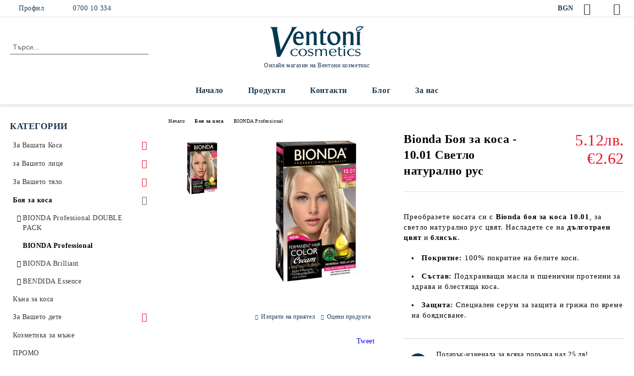

--- FILE ---
content_type: text/html; charset=utf-8
request_url: https://www.ventoni.com/product/3043/bionda-boya-za-kosa-10-01-svetlo-naturalno-rus.html
body_size: 24173
content:
<!DOCTYPE html>
<html lang="bg">
<head>
	<meta http-equiv="Content-Type" content="text/html; charset=utf-8" />
<meta http-equiv="Content-Script-Type" content="text/javascript" />
<meta http-equiv="Content-Style-Type" content="text/css" />
<meta name="description" content="Купи сега Bionda Боя за коса - 10.01 Светло натурално рус само за  5.12лв.. 
Преобразете косата си с Bionda боя за коса 10.01, за светло натурално рус цвят. Насладете се на дълготраен цвят и блясък.

    Покритие: 100% покритие на белите коси.
    Състав: Подхранващи масла и пшенични протеини за здрава и блестяща коса.
    Защита: Специален серум за защита и грижа по време на боядисване.

 


Bionda Боя за коса - 10.01 Светло натурално рус

Открийте съвършения светло натурално рус цвят с Bionda Боя за коса 10  от нашия онлайн магазин." />
<meta name="keywords" content="Bionda, коса, 10.01, Светло, натурално, Преобразете, косата, Bionda, коса, 10.01" />
<meta name="twitter:card" content="summary" /><meta name="twitter:site" content="@server.seliton.com" /><meta name="twitter:title" content="Bionda Боя за коса - 10.01 Светло натурално рус Shop|Ventoni cosmetics" /><meta name="twitter:description" content="Купи сега Bionda Боя за коса - 10.01 Светло натурално рус само за  5.12лв.. 
Преобразете косата си с Bionda боя за коса 10.01, за светло натурално рус цвят. Насладете се на дълготраен цвят и блясък.

    Покритие: 100% покритие на белите коси.
    Състав: Подхранващи масла и пшенични протеини за здрава и блестяща коса.
    Защита: Специален серум за защита и грижа по време на боядисване.

 


Bionda Боя за коса - 10.01 Светло натурално рус

Открийте съвършения светло натурално рус цвят с Bionda Боя за коса 10  от нашия онлайн магазин." /><meta name="twitter:image" content="http://www.ventoni.com/userfiles/productimages/product_3655.jpg" />
<link rel="icon" type="image/x-icon" href="/favicon.ico" />
<title>Bionda Боя за коса - 10.01 Светло натурално рус Shop|Ventoni cosmetics</title>
<link rel="canonical" href="https://www.ventoni.com/product/3043/bionda-boya-za-kosa-10-01-svetlo-naturalno-rus.html" />

<link rel="stylesheet" type="text/css" href="/userfiles/css/css_129_1581.css" />
<script type="text/javascript" src="/userfiles/css/js_129_484.js"></script>
<meta name="viewport" content="width=device-width, initial-scale=1" />
<link rel="alternate" type="application/rss+xml" title="Новини" href="/module.php?ModuleName=com.summercart.rss&amp;UILanguage=bg&amp;FeedType=News" />
<script type="text/javascript">
$(function(){
	$('.innerbox').colorbox({minWidth: 500, minHeight: 300, maxWidth: '90%', maxHeight: '96%'});
		var maxProducts = 7;
	var httpsDomain = 'https://www.ventoni.com/';
	var searchUrl = '/search.html';
	var seeMoreText = 'вижте още';
	
	SC.Util.initQuickSearch(httpsDomain, maxProducts, searchUrl, seeMoreText);
	});

SC.storeRoot = 'https://www.ventoni.com/';
SC.storeRootPath = '/';
SC.ML.PROVIDE_VALID_EMAIL = 'Трябва да предоставите валиден имейл адрес:';
SC.JSVersion = '';
</script>
<script type="text/javascript">
SC.Upsell = new function () {
	
	// Default settings
	let settings = {
		usePopup: true,
		languageCode: "bg",
		urlCart: "https://www.ventoni.com/cart.html"
	};

	this.setOptions = function (options)
	{
		settings = $.extend({}, settings, options);
	};
	
	this.init = function ()
	{
		console.log(settings);
		$('form[action] .js-button-add-to-cart').unbind('click').click(function (e) {
			if ($(this).parents('form:first').find('input[type="file"]').length > 0) {
				return;
			}
			
			const form = $(this).parents('form').get(0);
			if (!SC.Util.checkAddToCartOptions(form)) {
				e.preventDefault();
				return;
			}
			
			const elem = $(this).parents('form:first');
			elem.find('input[name="action"]:first').val('dmAddToCartAjaxAction');
			let postUrl = elem.attr('action');
			const postData = elem.serialize();
			elem.find('input[name="action"]:first').val('dmAddToCart');
			const productId = elem.find('input[name="ProductID"]:first').val();
			
			if (location.protocol !== 'https:') {
				// Fixes Chrome not sending session cookie on cross-scheme request
				postUrl = postUrl.replace('https://', 'http://');
			}
			
			$.ajax({
				type: 'POST',
				/* url: SC.storeRoot + settings.languageCode + '/cart.html', */
				url: SC.storeRoot + 'cart.html' + '?UILanguage=' + settings.languageCode,
				data: postData,
				dataType: 'json',
				xhrFields: {withCredentials: true},
				success: function (data) {
					const promisesArray = [];
					$(document).trigger('cart:add-to-cart', [promisesArray, postData, data]); /* Add to cart in product page */
					
					const sendProductParams = {
						id: $(form).find('input[name="ProductID"]').val(),
						quantity: $(form).find('input[name="Quantity"]').val(),
						productVariantId: $(form).find('input[name="ProductVariantID"]').val()
					};
					$(document).trigger('cart:add-to-cart-category', [promisesArray, sendProductParams, data]); /* Add to cart when in category listing */
					
					$.when.apply($, promisesArray).always(function() {
						SC.Upsell.handleResponse(data);
						
						if ($('#cart-page').length > 0) {
							SC.Cart.refreshCart();
							return;
						}
						
						if (SC.Upsell.hasError) {
							return;
						}
						
						$.get(SC.storeRoot + 'ajax/ajax_upsell_products.php?ProductID=' + sendProductParams.id + '&ProductVariantID=' + sendProductParams.productVariantId + '&UILanguage=' + settings.languageCode,
							function (data) {
								if (!data) {
									if (settings.usePopup) {
										location.href = settings.urlCart;
									}
									
									return;
								}
									
								if (settings.usePopup) {
									$.colorbox({
										width: '952px',
										maxWidth: '92%',
										className: 'cboxNoTitle c-popup-upsell',
										html: data,
									});
								} else {
									$('.js-mini-cart__upsell-popup').html(data);
								}
							},
							'html');
					});
				}
			});
			
			return false;
		});
	};
	
	this.handleResponse = function (data)
	{
		this.hasError = false;
		if (data['headerCart']) {
			$('.c-header__cart.js-header-cart').replaceWith(data['headerCart']);
			setTimeout(function(){$('.js-header-cart').trigger('click')}, 10);
		}
		if (data['headerCartMobile']) {
			$('.js-mobile-menu-item-cart').replaceWith(data['headerCartMobile']);
			setTimeout(function(){$('.js-mobile-menu-item-cart').trigger('click')}, 10);
		}
		if ((typeof(data['error']) != 'undefined') && data['error']) {
			alert(data['error']);
			this.hasError = true;
		}
		SC.Upsell.init();
	};
};

$(function () {
	if (SC.UpsellNotUsed) {
		return;
	}
	
	if (SC.UpsellDefaults !== undefined) {
		SC.Upsell.setOptions(SC.UpsellDefaults);
	}
	SC.Upsell.init();
});
</script><!-- Google tag (gtag.js) -->
<script async src="https://www.googletagmanager.com/gtag/js?id=G-EXE0LVQJLY">
</script>
<script>
window.dataLayer = window.dataLayer || [];
function gtag(){dataLayer.push(arguments);}
gtag('js', new Date());

gtag('config', 'G-EXE0LVQJLY');
</script> 


		<script type="application/ld+json">
			{
				"@context": "https://schema.org",
				"@type": "BreadcrumbList",
				"itemListElement":
				[
					{
						"@type": "ListItem",
						"position": 1,
						"item":
						{
							"@id": "https://www.ventoni.com/",
							"name": "Начало"
						}
					},
					{
						"@type": "ListItem",
						"position": 2,
						"item":
						{
							"@id": "https://www.ventoni.com/category/251/boya-za-kosa.html",
							"name": "Боя за коса "
						}
					},
					{
						"@type": "ListItem",
						"position": 3,
						"item":
						{
							"@id": "https://www.ventoni.com/category/233/bionda-professional.html",
							"name": "BIONDA Professional"
						}
					},
					{
						"@type": "ListItem",
						"position": 4,
						"item":
						{
							"@id": "https://www.ventoni.com/product/3043/bionda-boya-za-kosa-10-01-svetlo-naturalno-rus.html",
							"name": "Bionda Боя за коса - 10.01 Светло натурално рус"
						}
					}
				]
			}
		</script>





<meta property="og:site_name" content="Shop|Ventoni cosmetics" /><meta property="og:locality" content="Рудозем" /><meta property="og:street-address" content="ул. Освобождение 3" /><meta property="og:postal-code" content="4960" /><meta property="og:country-name" content="България" /><meta property="og:email" content="shop@ventoni.com" /><meta property="og:phone_number" content="0700 10 334" /><meta property="og:type" content="product" /><meta property="og:title" content="Bionda Боя за коса - 10.01 Светло натурално рус" /><meta property="og:url" content="https://www.ventoni.com/product/3043/bionda-boya-za-kosa-10-01-svetlo-naturalno-rus.html" /><meta property="og:image" content="https://www.ventoni.com/userfiles/productimages/product_3655.jpg" /><meta property="og:description" content="Преобразете косата си с Bionda боя за коса 10.01, за светло натурално рус цвят. Насладете се на дълготраен цвят и блясък.

    Покритие: 100% покритие на белите коси.
    Състав: Подхранващи масла и пшенични протеини за здрава и блестяща коса.
    Защита: Специален серум за защита и грижа по време на боядисване." /><script type="text/javascript">
!function() {
	var scEOFacebook = new SCEvents('FB_E_T');
	scEOFacebook.sendCategoryIsEnabled = false;
	scEOFacebook.sendCategoryParams = [];
	
	scEOFacebook.sendBrandIsEnabled = false;
	scEOFacebook.sendBrandParams = [];
	
	scEOFacebook.sendProductIsEnabled = true;
	scEOFacebook.sendProductParams = {"id":3043,"parentId":0,"name":"Bionda Боя за коса - 10.01 Светло натурално рус","url":"https:\/\/www.ventoni.com\/product\/3043\/bionda-boya-za-kosa-10-01-svetlo-naturalno-rus.html","img":"https:\/\/www.ventoni.com\/userfiles\/productimages\/product_3655.jpg","currency":"USD","price":"3.02","promo":"0","brand":{"id":127,"name":"BIONDA"},"category":[{"id":233,"name":"BIONDA Professional","parent":251,"breadcrumb":[{"id":251,"name":"Боя за коса ","parent":false},{"id":233,"name":"BIONDA Professional","parent":251}]}],"inventory":{"variations":false,"stock":true}};
	scEOFacebook.sendProductsListingParams = {"3043":{"isEnabled":false,"params":{"id":3043,"name":"Bionda Боя за коса - 10.01 Светло натурално рус","url":"https:\/\/www.ventoni.com\/product\/3043\/bionda-boya-za-kosa-10-01-svetlo-naturalno-rus.html","img":"https:\/\/www.ventoni.com\/userfiles\/productimages\/product_3655.jpg","currency":"USD","price":"3.02","promo":"0","brand":{"id":127,"name":"BIONDA"},"category":[{"id":233,"name":"BIONDA Professional","parent":251,"breadcrumb":[{"id":251,"name":"Боя за коса ","parent":false},{"id":233,"name":"BIONDA Professional","parent":251}]}],"inventory":{"variations":false,"stock":true}}}};
	
	scEOFacebook.pageCode = "com.summercart.dynamic_page.product";
	
	scEOFacebook.visitHelpPageIsEnabled = false;
	
	scEOFacebook.cartProductIds = [];
	scEOFacebook.cartCustomerCurrency = 'USD';
	scEOFacebook.cartSubTotal = '0.00';
	
	scEOFacebook.orderInfo = false;
	
	scEOFacebook.trackProductsOnCategoryPages = 1;
	
	scEOFacebook.eventCode = '0';
	scEOFacebook.eventId = '1764045216.3862-0';
	
	!function(f,b,e,v,n,t,s){if(f.fbq)return;n=f.fbq=function(){n.callMethod?
	n.callMethod.apply(n,arguments):n.queue.push(arguments)};if(!f._fbq)f._fbq=n;
	n.push=n;n.loaded=!0;n.version='2.0';n.queue=[];t=b.createElement(e);t.async=!0;
	t.src=v;s=b.getElementsByTagName(e)[0];s.parentNode.insertBefore(t,s)}(window,
	document,'script','//connect.facebook.net/en_US/fbevents.js');
	fbq('init', '3568984316752564', {});
	fbq('track', 'PageView', {}, {eventID: scEOFacebook.eventId});
	
	scEOFacebook.init();
	
	window.fq = fbq; /* work-around for spurious errors in Facebook Pixel Helper */
	$(document).on(scEOFacebook.getEventStr('tracking:view-product'), function(event, product) {
		const productId = product.parentId ? product.parentId : product.id;
		fq('track', 'ViewContent', {value: (parseFloat(product.promo) !== 0 ? product.promo : product.price), currency: product.currency, content_name: product.name, content_type: 'product', content_ids: productId}, {eventID: scEOFacebook.eventId});
	});
	$(document).on(scEOFacebook.getEventStr('tracking:view-category'), function(event, category, pageWrapper) {
		var breadcrumb = [];
		var productIds = [];
		for (i in category.breadcrumb) {
			breadcrumb.push(category.breadcrumb[i].name);
		}
		if (typeof pageWrapper == 'undefined')
			pageWrapper = 'body';
		
		$(pageWrapper).find('.js-has-data-productId').each(function() {
			productIds.push($(this).attr('data-productId'));
		});
		if (scEOFacebook.trackProductsOnCategoryPages) {
			fq('track', 'ViewContent', {content_name: category.name, content_category: breadcrumb.join(' > '), content_type: 'product', content_ids: productIds}, {eventID: scEOFacebook.eventId});
		}
	});
	$(document).on(scEOFacebook.getEventStr('tracking:infinite-scroll-loaded'), function(event, category, pageWrapper) {
		$(document).trigger(scEOFacebook.getEventStr('tracking:view-category'), [category, pageWrapper]);
	});
	$(document).on(scEOFacebook.getEventStr('tracking:view-brand'), function(event, brand) {
		fq('track', 'ViewContent', {content_name: brand.name}, {eventID: scEOFacebook.eventId});
	});
	$(document).on(scEOFacebook.getEventStr('tracking:register'), function(event, data) {
		fq('track', 'CompleteRegistration', {content_name: data.email});
	});
	$(document).on(scEOFacebook.getEventStr('tracking:search'), function(event, searchPhrase) {
		fq('track', 'Search', {search_string: searchPhrase});
	});
	$(document).on(scEOFacebook.getEventStr('tracking:add-to-wishlist'), function(event, product) {
		fq('track', 'AddToWishlist', {value: (parseFloat(product.promo) !== 0 ? product.promo : product.price), currency: product.currency, content_name: product.name, content_type: 'product', content_ids: product.id, content_category: getFacebookETCategoryBranch(product)});
	});
	$(document).on(scEOFacebook.getEventStr('tracking:add-to-cart'), function(event, promisesArray, product, productVariantId, quantity) {
		
		var eventSent = $.Deferred();
		promisesArray.push(eventSent.promise());
		
		/*
			Facebook does not support callback for when data is actually sent.
			fbevents.js uses 'new Image()' for payloads up to 2048 bytes, 'new XMLHttpRequest' for bigger. AddToCart is just one product and never goes over the limit
		*/
		var OriginalImage = window.Image;
		window.Image = function (width, height) {
			var img = new OriginalImage(width, height);
			img.onload = function () {
				eventSent.resolve(); // Inform that the facebook has received the data
			};
			return img;
		};
		
		const productId = product.parentId ? product.parentId : product.id;
		fq('track', 'AddToCart', {value: (parseFloat(product.promo) !== 0 ? product.promo : product.price), currency: product.currency, content_name: product.name, content_type: 'product', content_ids: productId, content_category: getFacebookETCategoryBranch(product)}, {eventID: scEOFacebook.eventId});
		
		window.Image = OriginalImage;
		
		setTimeout(function() {
			eventSent.resolve(); // 1 sec max wait time in case facebook hangs
		}, 1000);
	});
	
	function getFacebookETCategoryBranch(product)
	{
		if ((typeof(product.category) == 'undefined') || (product.category.length == 0)) {
			return '';
		}
		
		var category = product.category[0];
		var breadcrumb = [];
		for (i in category.breadcrumb) {
			breadcrumb.push(category.breadcrumb[i].name);
		}
		breadcrumb.push(category.name);
		return breadcrumb.join(' > ');
	}
}();
</script>
</head>

<body class="lang-bg dynamic-page dynamic-page-product layout-233 layout-type-thin-wide products-per-row-3 " >


<div class="c-body-container js-body-container">
	<div class="c-body-container__sub">
		
		<header class="container c-header js-header-container">
						<div class="c-header__topline">
				<div class="c-header__topline-inner">
					<div class="c-header__profile js-header-login-section">
						<div class="c-header__profile-toggle-icon">Профил</div>
																								
												<div class="c-header__profile-dd">
							<a href="https://www.ventoni.com/login.html" class="c-header__profile_link c-header__profile-login">Вход</a>
							<a href="https://www.ventoni.com/register.html" class="c-header__profile_link c-header__profile-register">Регистрация</a>
						</div>
												
						<div class="c-header__phone-wrapper c-header__contacet-row">
							<a href="tel:0700 10 334" class="c-header__phone-number">0700 10 334</a>
						</div>
					</div>
					
					<div class="c-header__lang-currency-social">
												<div class="c-header__currency js-header-currency">
							<span class="c-header__currency-label">Валута</span>
							<div class="c_header__currency-selected">
								<span class="c-header__currency-code-wrapper"><span class="c_header__currency-selected-code">BGN</span></span>
							</div>
							<input type="hidden" name="CurrencyID" class="CurrencyID" id="js-selected-currencyid" value="6" />
							<ul id="currency-list" class="c-header__currency-list">
																<li class="c-header__currency-selector js-currency-selector " id="currencyId_2">EUR</li>
																<li class="c-header__currency-selector js-currency-selector selected" id="currencyId_6">BGN</li>
															</ul>
						</div>
												
												
						<div class="c-header__social-networks">
														<a class="c-header__social-icons social-network__fb" href="https://www.facebook.com/Ventonicosmetics" target="_blank" title="Facebook"></a>
																												<a class="c-header__social-icons social-network__tw" href="http://twitter.com/" target="_blank" title="Twitter"></a>
																					<a class="c-header__social-icons social-network__ig" href="https://www.instagram.com/ventoni.cosmetics/" target="_blank" title="Instagram"></a>
																																		</div>
					</div>
				</div>
			</div>
			
			<div class="c-header__standard">
				<div class="c-header__search js-header-search">
					<div class="c-header__search-advanced"><a class="c-header__search-advanced-link" href="/search.html?action=dmAdvancedSearch">Разширено търсене</a></div>
					<form action="/search.html" class="c-header_search_form js-header-search-form">
						<input type="text" class="c-header__search_input js-header-search-input" id="sbox" name="phrase" value="" placeholder="Търси..." />
						<span class="c-header__search-button"><input type="submit" value="Търси" class="c-header__search-button-submit" /></span>
					</form>
				</div>
				
				<h2 class="c-header__logo c-header__logo--is-image">
				<a class="c-header__logo-link" href="/">
					<img class="c-header__logo-image" src="/userfiles/logo/ventoni-logo-1633789437.png" alt="Shop|Ventoni cosmetics" width="190" height="68" />									</a>
				<span class="c-header__slogan-text" style="color: #;"> Онлайн магазин на Вентони козметикс</span>				</h2>
				
				<div class="c-header__info">
										<div class="c-header__wishlist js-wishlist-header">
						<a href="/favourites.html" class="c-header__wishlist-link" title="Любими продукти">
							<span class="c-header__wishlist-count js-wishlist-header-count" style="display: none">0</span>
						</a>
					</div>
										
										<div class="c-header__cart js-header-cart js-header-mini-cart-wrapper">
												<div class="c-header__cart-wrapper">
							<div class="c-header__cart--empty-icon"></div>
						</div>
												
											</div>
									</div>
			</div>
			
			<div class="c-header__mobile">
				<ul class="c-header__mobile-menu">
					<li class="c-header__mobile-menu-item mobile-menu-item-nav js-mobile-menu-toggle-nav">
						<span class="c-header__mobile-menu-icon"></span>
					</li>
					<li class="c-header__mobile-menu-item mobile-menu-item-search">
						<svg xmlns="http://www.w3.org/2000/svg" width="24.811" height="24.811" viewBox="0 0 21.811 21.811">
							<g id="search-outline" transform="translate(-63.25 -63.25)">
								<path id="Path_113" data-name="Path 113" d="M72.182,64a8.182,8.182,0,1,0,8.182,8.182A8.182,8.182,0,0,0,72.182,64Z" fill="none" stroke="#000" stroke-miterlimit="10" stroke-width="1.5"/>
								<path id="Path_114" data-name="Path 114" d="M338.29,338.29,344,344" transform="translate(-260.004 -260.004)" fill="none" stroke="#000" stroke-linecap="round" stroke-miterlimit="10" stroke-width="1.5"/>
							</g>
						</svg>
						<div class="c-header__search c-header__search--mobile">
							<form action="/search.html" class="c-header_search_form js-header-search-form">
								<input type="text" class="c-header__search_input c-header__search_input--mobile js-header-search-input" id="js-search-phrase" name="phrase" value="" placeholder="Търси..." />
								<span class="c-header__search-button"><input type="submit" value="Търси" class="c-header__search-button-submit" /></span>
							</form>
						</div>
					</li>
					<li class="c-header__standard-logo-section">
						<h2 class="c-header__logo c-header__logo--is-image">
						<a href="/" alt="Лого">
							<img class="c-header__logo-image" src="/userfiles/logo/ventoni-logo-1633789437.png" alt="Shop|Ventoni cosmetics" width="190" height="68" />													</a>
						</h2>
					</li>
					<li class="c-header__mobile-menu-item is-mobile-cart">
													<div class="c-header__wishlist is-mobile js-wishlist-header">
								<a href="/favourites.html" class="c-header__wishlist-link" title="Любими продукти" alt="Любими продукти">
									<span class="c-header__wishlist-count js-wishlist-header-count" style="display: none">0</span>
								</a>
							</div>
												
																		<div id="mobile-cart" class="mobile-menu-item-cart js-mobile-menu-item-cart">
							<svg xmlns="http://www.w3.org/2000/svg" width="31" height="30" viewBox="0 0 31 30">
								<g id="cart-41" transform="translate(1.5 0.5)">
									<circle id="Ellipse_37" data-name="Ellipse 37" cx="1.847" cy="1.847" r="1.847" transform="translate(9.451 24.148)" fill="#000812"/>
									<path id="Ellipse_37_-_Outline" data-name="Ellipse 37 - Outline" d="M1.847-.5A2.347,2.347,0,1,1-.5,1.847,2.35,2.35,0,0,1,1.847-.5Zm0,3.695A1.347,1.347,0,1,0,.5,1.847,1.349,1.349,0,0,0,1.847,3.195Z" transform="translate(9.451 24.148)"/>
									<circle id="Ellipse_38" data-name="Ellipse 38" cx="1.847" cy="1.847" r="1.847" transform="translate(20.166 24.148)" fill="#000812"/>
									<path id="Ellipse_38_-_Outline" data-name="Ellipse 38 - Outline" d="M1.847-.5A2.347,2.347,0,1,1-.5,1.847,2.35,2.35,0,0,1,1.847-.5Zm0,3.695A1.347,1.347,0,1,0,.5,1.847,1.349,1.349,0,0,0,1.847,3.195Z" transform="translate(20.166 24.148)"/>
									<path id="Path_88" data-name="Path 88" d="M22.352,21.855H10.732a3.527,3.527,0,0,1-3.357-3.112L4.066,2.843H.709a1,1,0,0,1,0-2h4.17a1,1,0,0,1,.979.8l.877,4.215H26.709a1,1,0,0,1,.986,1.167L25.714,18.714l0,.02A3.529,3.529,0,0,1,22.352,21.855Zm-15.2-14L9.334,18.344l0,.016c.138.723.577,1.5,1.394,1.5h11.62c.814,0,1.253-.766,1.393-1.486L25.525,7.854Z" transform="translate(0 0)"/>
									<rect id="Rectangle_179" data-name="Rectangle 179" width="31" height="30" transform="translate(-1.5 -0.5)" fill="none"/>
								</g>
							</svg>
						</div>
												
																	</li>
				</ul>
			</div>
			<div class="c-mobile-holder"></div>
		</header><!-- header container -->
<main>
<div class="o-column c-layout-top o-layout--horizontal c-layout-top__sticky sticky js-layout-top">
	<div class="c-layout-wrapper c-layout-top__sticky-wrapper">
		<div class="o-box c-box-main-menu js-main-menu-box">
	<div class="c-mobile__close js-mobile-close-menu"></div>
	<div class="c-mobile__phone js-mobile-phone-content"></div>
	<div class="c-mobile__nav">
		<div class="c-mobile__nav-item is-menu js-mobile-toggle-menu is-active"><span>Меню</span></div>
		<div class="c-mobile__nav-item is-profile js-mobile-toggle-profile"><span>Профил</span></div>
		<div class="c-mobile__nav-item is-int js-mobile-toggle-int"><i class="js-mobile-current-flag"></i><span>Език</span></div>
	</div>
	
	<div class="o-box-content c-box-main-menu__content">
		<ul class="c-box-main-menu__list">
						<li class=" c-box-main-menu__item js-box-main-menu__item">
				<a href="/" title="Начало" class="c-box-main-menu__item-link">
										Начало
					<span class="c-box-main-menu__mobile-control js-mobile-control"><span>+</span></span>
				</a>
							</li>
						<li class="menu-item-mega-menu c-box-main-menu__item js-box-main-menu__item has-submenus">
				<a href="#" title="Продукти" class="c-box-main-menu__item-link">
										Продукти
					<span class="c-box-main-menu__mobile-control js-mobile-control"><span>+</span></span>
				</a>
									<ul class="c-mega-menu__rows-list js-mega-menu-list">
		<li class="c-mega-menu__row js-mega-menu__row">
					<div class="c-mega-menu__title-box c-mega-menu__titile-width-17% js-mega-menu-title-box" style="width:17%;"><span>Грижа за Лице</span></div>
			<div class="c-mega-menu__content-box c-mega-menu__content-width-17% js-mega-menu-content-box" style="width:17%;"><div id="box-megabox-0-1-42" class="c-box c-box--megabox-0-1-42 c-box-categories js-box-categories ">

	<a class="c-box-categories__main-category-link" href="/category/244/za-vasheto-litse.html">		<div class="c-box-categories__box-title-wrapper o-box-title-wrapper">
		<h2 class="c-box-categories__box-title o-box-title">Грижа за Лице</h2>
	</div>
	
		<div class="c-box-categories__base-category-image-wrapper">
		<img class="c-box-categories__base-category-image" src="/userfiles/categoryimages/244/jpeg/category_244_e98172c1.jpg" width="276" height="400" loading="lazy" />
	</div>
		</a>
	<ul class="c-box-categories__list">
				<li class="c-box-categories__category c-box-categories__categories-per-row-7">
			<a class="c-box-categories__category-title-link" href="/category/239/dnevni-kremove.html" title="Дневни кремове (4)">
								<div class="c-box-categories__category-name-wrapper">
					<span class="c-box-categories__category-name">Дневни кремове</span> 
									</div>
			</a>
		</li>
				<li class="c-box-categories__category c-box-categories__categories-per-row-7">
			<a class="c-box-categories__category-title-link" href="/category/253/noshtni-kremove.html" title="Нощни кремове (1)">
								<div class="c-box-categories__category-name-wrapper">
					<span class="c-box-categories__category-name">Нощни кремове</span> 
									</div>
			</a>
		</li>
				<li class="c-box-categories__category c-box-categories__categories-per-row-7">
			<a class="c-box-categories__category-title-link" href="/category/254/universalna-grizha.html" title="Универсална грижа (0)">
								<div class="c-box-categories__category-name-wrapper">
					<span class="c-box-categories__category-name">Универсална грижа</span> 
									</div>
			</a>
		</li>
				<li class="c-box-categories__category c-box-categories__categories-per-row-7">
			<a class="c-box-categories__category-title-link" href="/category/241/okoloochni-kremove.html" title="Околоочни кремове (1)">
								<div class="c-box-categories__category-name-wrapper">
					<span class="c-box-categories__category-name">Околоочни кремове</span> 
									</div>
			</a>
		</li>
				<li class="c-box-categories__category c-box-categories__categories-per-row-7">
			<a class="c-box-categories__category-title-link" href="/category/242/maski-za-litse.html" title="Маски за лице (1)">
								<div class="c-box-categories__category-name-wrapper">
					<span class="c-box-categories__category-name">Маски за лице</span> 
									</div>
			</a>
		</li>
				<li class="c-box-categories__category c-box-categories__categories-per-row-7">
			<a class="c-box-categories__category-title-link" href="/category/240/pochistavashti-produkti.html" title="Почиставащи продукти (5)">
								<div class="c-box-categories__category-name-wrapper">
					<span class="c-box-categories__category-name">Почиставащи продукти</span> 
									</div>
			</a>
		</li>
			</ul>

</div></div>
					<div class="c-mega-menu__title-box c-mega-menu__titile-width-17% js-mega-menu-title-box" style="width:17%;"><span>Грижа за Тяло</span></div>
			<div class="c-mega-menu__content-box c-mega-menu__content-width-17% js-mega-menu-content-box" style="width:17%;"><div id="box-megabox-0-2-42" class="c-box c-box--megabox-0-2-42 c-box-categories js-box-categories ">

	<a class="c-box-categories__main-category-link" href="/category/252/za-vasheto-tyalo.html">		<div class="c-box-categories__box-title-wrapper o-box-title-wrapper">
		<h2 class="c-box-categories__box-title o-box-title">Грижа за Тяло</h2>
	</div>
	
		<div class="c-box-categories__base-category-image-wrapper">
		<img class="c-box-categories__base-category-image" src="/userfiles/categoryimages/252/jpeg/category_252_e9817d51.jpg" width="276" height="400" loading="lazy" />
	</div>
		</a>
	<ul class="c-box-categories__list">
				<li class="c-box-categories__category c-box-categories__categories-per-row-7">
			<a class="c-box-categories__category-title-link" href="/category/237/masla-za-tyalo.html" title="Масла за тяло (5)">
								<div class="c-box-categories__category-name-wrapper">
					<span class="c-box-categories__category-name">Масла за тяло</span> 
									</div>
			</a>
		</li>
				<li class="c-box-categories__category c-box-categories__categories-per-row-7">
			<a class="c-box-categories__category-title-link" href="/category/250/eksfolianti-za-tyalo.html" title="Ексфолианти за тяло (3)">
								<div class="c-box-categories__category-name-wrapper">
					<span class="c-box-categories__category-name">Ексфолианти за тяло</span> 
									</div>
			</a>
		</li>
				<li class="c-box-categories__category c-box-categories__categories-per-row-7">
			<a class="c-box-categories__category-title-link" href="/category/247/sprey-za-tyalo.html" title="Спрей за тяло (3)">
								<div class="c-box-categories__category-name-wrapper">
					<span class="c-box-categories__category-name">Спрей за тяло</span> 
									</div>
			</a>
		</li>
				<li class="c-box-categories__category c-box-categories__categories-per-row-7">
			<a class="c-box-categories__category-title-link" href="/category/249/kremove-za-ratse.html" title="Кремове за ръце (10)">
								<div class="c-box-categories__category-name-wrapper">
					<span class="c-box-categories__category-name">Кремове за ръце</span> 
									</div>
			</a>
		</li>
				<li class="c-box-categories__category c-box-categories__categories-per-row-7">
			<a class="c-box-categories__category-title-link" href="/category/248/kremove-za-kraka.html" title="Кремове за крака (3)">
								<div class="c-box-categories__category-name-wrapper">
					<span class="c-box-categories__category-name">Кремове за крака</span> 
									</div>
			</a>
		</li>
				<li class="c-box-categories__category c-box-categories__categories-per-row-7">
			<a class="c-box-categories__category-title-link" href="/category/238/depilirashti-kremove.html" title="Депилиращи кремове (2)">
								<div class="c-box-categories__category-name-wrapper">
					<span class="c-box-categories__category-name">Депилиращи кремове</span> 
									</div>
			</a>
		</li>
				<li class="c-box-categories__category c-box-categories__categories-per-row-7">
			<a class="c-box-categories__category-title-link" href="/category/243/intimni-gelove.html" title="Интимни гелове (1)">
								<div class="c-box-categories__category-name-wrapper">
					<span class="c-box-categories__category-name">Интимни гелове</span> 
									</div>
			</a>
		</li>
				<li class="c-box-categories__category c-box-categories__categories-per-row-7">
			<a class="c-box-categories__category-title-link" href="/category/231/kremove-za-litse-i-tyalo.html" title="Кремове за лице и тяло (6)">
								<div class="c-box-categories__category-name-wrapper">
					<span class="c-box-categories__category-name">Кремове за лице и тяло</span> 
									</div>
			</a>
		</li>
				<li class="c-box-categories__category c-box-categories__categories-per-row-7">
			<a class="c-box-categories__category-title-link" href="/category/232/universalni-kremove.html" title="Универсални кремове (3)">
								<div class="c-box-categories__category-name-wrapper">
					<span class="c-box-categories__category-name">Универсални кремове</span> 
									</div>
			</a>
		</li>
			</ul>

</div></div>
					<div class="c-mega-menu__title-box c-mega-menu__titile-width-17% js-mega-menu-title-box" style="width:17%;"><span>Грижа за Коса</span></div>
			<div class="c-mega-menu__content-box c-mega-menu__content-width-17% js-mega-menu-content-box" style="width:17%;"><div id="box-megabox-0-3-42" class="c-box c-box--megabox-0-3-42 c-box-categories js-box-categories ">

	<a class="c-box-categories__main-category-link" href="/category/229/za-vashata-kosa.html">		<div class="c-box-categories__box-title-wrapper o-box-title-wrapper">
		<h2 class="c-box-categories__box-title o-box-title">Грижа за Коса</h2>
	</div>
	
		<div class="c-box-categories__base-category-image-wrapper">
		<img class="c-box-categories__base-category-image" src="/userfiles/categoryimages/229/jpeg/category_229_e981d9ac.jpg" width="276" height="400" loading="lazy" />
	</div>
		</a>
	<ul class="c-box-categories__list">
				<li class="c-box-categories__category c-box-categories__categories-per-row-7">
			<a class="c-box-categories__category-title-link" href="/category/shampoani.html" title="Шампоани  (18)">
								<div class="c-box-categories__category-name-wrapper">
					<span class="c-box-categories__category-name">Шампоани </span> 
									</div>
			</a>
		</li>
				<li class="c-box-categories__category c-box-categories__categories-per-row-7">
			<a class="c-box-categories__category-title-link" href="/category/236/balsami.html" title="Балсами (9)">
								<div class="c-box-categories__category-name-wrapper">
					<span class="c-box-categories__category-name">Балсами</span> 
									</div>
			</a>
		</li>
				<li class="c-box-categories__category c-box-categories__categories-per-row-7">
			<a class="c-box-categories__category-title-link" href="/category/235/maski-za-kosa.html" title="Маски за коса (6)">
								<div class="c-box-categories__category-name-wrapper">
					<span class="c-box-categories__category-name">Маски за коса</span> 
									</div>
			</a>
		</li>
			</ul>

</div></div>
					<div class="c-mega-menu__title-box c-mega-menu__titile-width-17% js-mega-menu-title-box" style="width:17%;"><span>БОЯ ЗА КОСА</span></div>
			<div class="c-mega-menu__content-box c-mega-menu__content-width-17% js-mega-menu-content-box" style="width:17%;"><div id="box-megabox-0-4-42" class="c-box c-box--megabox-0-4-42 c-box-categories js-box-categories ">

	<a class="c-box-categories__main-category-link" href="/category/251/boya-za-kosa.html">		<div class="c-box-categories__box-title-wrapper o-box-title-wrapper">
		<h2 class="c-box-categories__box-title o-box-title">БОЯ ЗА КОСА</h2>
	</div>
	
		<div class="c-box-categories__base-category-image-wrapper">
		<img class="c-box-categories__base-category-image" src="/userfiles/categoryimages/251/jpeg/category_251_e9811434.jpg" width="276" height="400" loading="lazy" />
	</div>
		</a>
	<ul class="c-box-categories__list">
				<li class="c-box-categories__category c-box-categories__categories-per-row-7">
			<a class="c-box-categories__category-title-link" href="/category/234/bionda-professional-double-pack.html" title="BIONDA Professional DOUBLE PACK (30)">
								<div class="c-box-categories__category-name-wrapper">
					<span class="c-box-categories__category-name">BIONDA Professional DOUBLE PACK</span> 
									</div>
			</a>
		</li>
				<li class="c-box-categories__category c-box-categories__categories-per-row-7">
			<a class="c-box-categories__category-title-link" href="/category/233/bionda-professional.html" title="BIONDA Professional (32)">
								<div class="c-box-categories__category-name-wrapper">
					<span class="c-box-categories__category-name">BIONDA Professional</span> 
									</div>
			</a>
		</li>
				<li class="c-box-categories__category c-box-categories__categories-per-row-7">
			<a class="c-box-categories__category-title-link" href="/category/245/bionda-brilliant.html" title="BIONDA Brilliant (22)">
								<div class="c-box-categories__category-name-wrapper">
					<span class="c-box-categories__category-name">BIONDA Brilliant</span> 
									</div>
			</a>
		</li>
				<li class="c-box-categories__category c-box-categories__categories-per-row-7">
			<a class="c-box-categories__category-title-link" href="/category/257/bendida-essence.html" title="BENDIDA Essence  (24)">
								<div class="c-box-categories__category-name-wrapper">
					<span class="c-box-categories__category-name">BENDIDA Essence </span> 
									</div>
			</a>
		</li>
			</ul>

</div></div>
					<div class="c-mega-menu__title-box c-mega-menu__titile-width-32% js-mega-menu-title-box" style="width:32%;"><span>къна за коса</span></div>
			<div class="c-mega-menu__content-box c-mega-menu__content-width-32% js-mega-menu-content-box" style="width:32%;"><div id="box-megabox-0-5-42" class="c-box c-box--megabox-0-5-42 c-box-categories js-box-categories ">

	<a class="c-box-categories__main-category-link" href="/category/255/kana-za-kosa.html">		<div class="c-box-categories__box-title-wrapper o-box-title-wrapper">
		<h2 class="c-box-categories__box-title o-box-title">къна за коса</h2>
	</div>
	
		<div class="c-box-categories__base-category-image-wrapper">
		<img class="c-box-categories__base-category-image" src="/userfiles/categoryimages/255/jpeg/category_255_e9819d4f.jpg" width="276" height="400" loading="lazy" />
	</div>
		</a>
	<ul class="c-box-categories__list">
				<li class="c-box-categories__category c-box-categories__categories-per-row-3">
			<a class="c-box-categories__category-title-link" href="/category/246/aphrodite-otsvetyavashta-kana.html" title="APHRODITE Оцветяваща къна (9)">
								<div class="c-box-categories__category-name-wrapper">
					<span class="c-box-categories__category-name">APHRODITE Оцветяваща къна</span> 
									</div>
			</a>
		</li>
			</ul>

</div></div>
			</li>
		<li class="c-mega-menu__row js-mega-menu__row">
					<div class="c-mega-menu__title-box c-mega-menu__titile-width-100% js-mega-menu-title-box" style="width:100%;"></div>
			<div class="c-mega-menu__content-box c-mega-menu__content-width-100% js-mega-menu-content-box" style="width:100%;"><div id="box-megabox-0-6-42" class="c-box c-box--megabox-0-6-42 c-box-brands ">
		<div class="c-box-brands__content-wrapper js-box-content">
		<div class="c-box-brands__list js-box-carousel js-box-carousel--megabox-0-6-42">
						<div class="c-box-brands__brand-link">
			<a class="c-box-brands__brand-link-wrapper" href="/brand/129/ros-line.html" title="ROS&#039;LINE">
								<img class="c-box-brands__brand-image" src="/userfiles/brand/image_27ea660cb3eb77119e9c9cb4d5f86cf6.jpg" style="aspect-ratio: 138 / 43;" width="138" height="43" alt="ROS&#039;LINE" />
											</a>
			</div>
						<div class="c-box-brands__brand-link">
			<a class="c-box-brands__brand-link-wrapper" href="/brand/128/aphrodite.html" title="APHRODITE">
								<img class="c-box-brands__brand-image" src="/userfiles/brand/image_a762c1bca4cf0ecfe30fddfd08f8ec33.jpg" style="aspect-ratio: 141 / 27;" width="141" height="27" alt="APHRODITE" />
											</a>
			</div>
						<div class="c-box-brands__brand-link">
			<a class="c-box-brands__brand-link-wrapper" href="/brand/131/bendida.html" title="BENDIDA">
								<img class="c-box-brands__brand-image" src="/userfiles/brand/image_8439b7d099c7ffca9b513cebe6e72ec4.jpg" style="aspect-ratio: 132 / 34;" width="132" height="34" alt="BENDIDA" />
											</a>
			</div>
						<div class="c-box-brands__brand-link">
			<a class="c-box-brands__brand-link-wrapper" href="/brand/127/bionda.html" title="BIONDA">
								<img class="c-box-brands__brand-image" src="/userfiles/brand/image_4007f7178779140d72f0ad02e0e1c9a3.jpg" style="aspect-ratio: 126 / 38;" width="126" height="38" alt="BIONDA" />
											</a>
			</div>
						<div class="c-box-brands__brand-link">
			<a class="c-box-brands__brand-link-wrapper" href="/brand/130/argoneo.html" title="ARGONeo">
								<img class="c-box-brands__brand-image" src="/userfiles/brand/image_aec5c40bfbec0e5eb4ab7b0b2b1e3598.jpg" style="aspect-ratio: 137 / 30;" width="137" height="30" alt="ARGONeo" />
											</a>
			</div>
						<div class="c-box-brands__brand-link">
			<a class="c-box-brands__brand-link-wrapper" href="/brand/132/skinbiotique.html" title="SKINBIOTIQUE">
								<img class="c-box-brands__brand-image" src="/userfiles/brand/image_978f3cce3eb47bebbd6f63eb2c3fc331.jpg" style="aspect-ratio: 108 / 34;" width="108" height="34" alt="SKINBIOTIQUE" />
											</a>
			</div>
						<div class="c-box-brands__brand-link">
			<a class="c-box-brands__brand-link-wrapper" href="/brand/133/bionda-kids.html" title="BIONDA Kids">
											</a>
			</div>
					</div>
		
			</div>
</div>
</div>
			</li>
	</ul>
							</li>
						<li class=" c-box-main-menu__item js-box-main-menu__item">
				<a href="/form/1/kontakt.html" title="Контакти" class="c-box-main-menu__item-link">
										Контакти
					<span class="c-box-main-menu__mobile-control js-mobile-control"><span>+</span></span>
				</a>
							</li>
						<li class=" c-box-main-menu__item js-box-main-menu__item">
				<a href="/blog.html" title="Блог" class="c-box-main-menu__item-link">
										Блог
					<span class="c-box-main-menu__mobile-control js-mobile-control"><span>+</span></span>
				</a>
							</li>
						<li class=" c-box-main-menu__item js-box-main-menu__item">
				<a href="/page/3/za-nas.html" title="За нас" class="c-box-main-menu__item-link">
										За нас
					<span class="c-box-main-menu__mobile-control js-mobile-control"><span>+</span></span>
				</a>
							</li>
					</ul>
	</div>
	
	<div class="c-mobile__profile-content js-mobile-profile-content" style="display: none;"></div>
	
	<div class="c-mobile__int-content js-mobile-int-content" style="display: none;"></div>

</div>

<script type="text/javascript">
	$(function(){
		if ($(window).width() <= 1110) {
			$('.js-mobile-menu-toggle-nav').click(function(){
				$('.js-main-menu-box').addClass('is-active');
			});

			$('.js-mobile-toggle-menu').click(function(){
				$(this).addClass('is-active');
				$('.c-box-main-menu__content').show();

				$('.js-mobile-toggle-profile').removeClass('is-active');
				$('.js-mobile-profile-content').hide();
				$('.js-mobile-toggle-int').removeClass('is-active');
				$('.js-mobile-int-content').hide();
			});
			$('.js-mobile-toggle-profile').click(function(){
				$(this).addClass('is-active');
				$('.js-mobile-profile-content').show();

				$('.js-mobile-toggle-menu').removeClass('is-active');
				$('.c-box-main-menu__content').hide();
				$('.js-mobile-toggle-int').removeClass('is-active');
				$('.js-mobile-int-content').hide();
			});
			$('.js-mobile-toggle-int').click(function(){
				$(this).addClass('is-active');
				$('.js-mobile-int-content').show();

				$('.js-mobile-toggle-profile').removeClass('is-active');
				$('.js-mobile-profile-content').hide();
				$('.js-mobile-toggle-menu').removeClass('is-active');
				$('.c-box-main-menu__content').hide();
			});

			$('.js-mobile-close-menu').click(function(){
				$('.js-main-menu-box').removeClass('is-active');
				$('.js-mobile-menu-item-nav').toggleClass('is-active');
			});
			var currentFlag = $('.c_header__language-selected .c-header__language-code-wrapper').html();
			$('.js-mobile-current-flag').append(currentFlag);

			if ($('.js-header-language').length == 0 && $('.js-header-currency').length == 0) {
				$('.js-mobile-toggle-int').hide();
			}
		}
	});
</script>
	</div>
</div>

<div class="c-layout-main js-layout-main">
		<div id="c-layout-main__column-left" class="o-layout--vertical c-layout-main--thin">
		<div class="c-layout-wrapper">
			
			<div id="box-1649" class="c-box c-box--1649 c-box-accordion-categories js-box-accordion-categories ">
	
			<div class="c-box-accordion-categories__box-title-wrapper o-box-title-wrapper">
			<h2 class="c-box-accordion-categories__box-title o-box-title">Категории</h2>
		</div>
		
	<ul class="c-box-accordion-subcategories__box-content">
			<li class="c-box-accordion-subcategories__wrapper categoryId-229 js-accordion-isParent is-first   ">
			<a href="/category/229/za-vashata-kosa.html" class="c-box-accordion-subcategories__category-link noProducts js-accordion-isParent ">
								<span class="c-box-accordion-subcategories__category-icon">
					<img src="/userfiles/categoryimages/image_7a013043da445131db884bbdad9fb5cc.jpg" width="24" height="9" alt="За Вашата Коса">
				</span>
								<span class="c-box-accordion-subcategories__category-name">За Вашата Коса</span>
			</a>
							<span class="c-box-accordion-subcategories__toggle js-accordion-toggle "></span>
						<ul class="c-box-accordion-subcategories__box-content">
			<li class="c-box-accordion-subcategories__wrapper categoryId-230  is-first   ">
			<a href="/category/shampoani.html" class="c-box-accordion-subcategories__category-link hasProducts  ">
								<span class="c-box-accordion-subcategories__category-name">Шампоани </span>
			</a>
						
		</li>
			<li class="c-box-accordion-subcategories__wrapper categoryId-236     ">
			<a href="/category/236/balsami.html" class="c-box-accordion-subcategories__category-link hasProducts  ">
								<span class="c-box-accordion-subcategories__category-name">Балсами</span>
			</a>
						
		</li>
			<li class="c-box-accordion-subcategories__wrapper categoryId-235   is-last  ">
			<a href="/category/235/maski-za-kosa.html" class="c-box-accordion-subcategories__category-link hasProducts  ">
								<span class="c-box-accordion-subcategories__category-name">Маски за коса</span>
			</a>
						
		</li>
	</ul>

		</li>
			<li class="c-box-accordion-subcategories__wrapper categoryId-244 js-accordion-isParent    ">
			<a href="/category/244/za-vasheto-litse.html" class="c-box-accordion-subcategories__category-link hasProducts js-accordion-isParent ">
								<span class="c-box-accordion-subcategories__category-name">за Вашето лице</span>
			</a>
							<span class="c-box-accordion-subcategories__toggle js-accordion-toggle "></span>
						<ul class="c-box-accordion-subcategories__box-content">
			<li class="c-box-accordion-subcategories__wrapper categoryId-239  is-first   ">
			<a href="/category/239/dnevni-kremove.html" class="c-box-accordion-subcategories__category-link hasProducts  ">
								<span class="c-box-accordion-subcategories__category-name">Дневни кремове</span>
			</a>
						
		</li>
			<li class="c-box-accordion-subcategories__wrapper categoryId-253     ">
			<a href="/category/253/noshtni-kremove.html" class="c-box-accordion-subcategories__category-link hasProducts  ">
								<span class="c-box-accordion-subcategories__category-name">Нощни кремове</span>
			</a>
						
		</li>
			<li class="c-box-accordion-subcategories__wrapper categoryId-254     ">
			<a href="/category/254/universalna-grizha.html" class="c-box-accordion-subcategories__category-link noProducts  ">
								<span class="c-box-accordion-subcategories__category-name">Универсална грижа</span>
			</a>
						
		</li>
			<li class="c-box-accordion-subcategories__wrapper categoryId-241     ">
			<a href="/category/241/okoloochni-kremove.html" class="c-box-accordion-subcategories__category-link hasProducts  ">
								<span class="c-box-accordion-subcategories__category-name">Околоочни кремове</span>
			</a>
						
		</li>
			<li class="c-box-accordion-subcategories__wrapper categoryId-242     ">
			<a href="/category/242/maski-za-litse.html" class="c-box-accordion-subcategories__category-link hasProducts  ">
								<span class="c-box-accordion-subcategories__category-name">Маски за лице</span>
			</a>
						
		</li>
			<li class="c-box-accordion-subcategories__wrapper categoryId-240   is-last  ">
			<a href="/category/240/pochistavashti-produkti.html" class="c-box-accordion-subcategories__category-link hasProducts  ">
								<span class="c-box-accordion-subcategories__category-name">Почиставащи продукти</span>
			</a>
						
		</li>
	</ul>

		</li>
			<li class="c-box-accordion-subcategories__wrapper categoryId-252 js-accordion-isParent    ">
			<a href="/category/252/za-vasheto-tyalo.html" class="c-box-accordion-subcategories__category-link noProducts js-accordion-isParent ">
								<span class="c-box-accordion-subcategories__category-name">За Вашето тяло</span>
			</a>
							<span class="c-box-accordion-subcategories__toggle js-accordion-toggle "></span>
						<ul class="c-box-accordion-subcategories__box-content">
			<li class="c-box-accordion-subcategories__wrapper categoryId-237  is-first   ">
			<a href="/category/237/masla-za-tyalo.html" class="c-box-accordion-subcategories__category-link hasProducts  ">
								<span class="c-box-accordion-subcategories__category-name">Масла за тяло</span>
			</a>
						
		</li>
			<li class="c-box-accordion-subcategories__wrapper categoryId-250     ">
			<a href="/category/250/eksfolianti-za-tyalo.html" class="c-box-accordion-subcategories__category-link hasProducts  ">
								<span class="c-box-accordion-subcategories__category-name">Ексфолианти за тяло</span>
			</a>
						
		</li>
			<li class="c-box-accordion-subcategories__wrapper categoryId-247     ">
			<a href="/category/247/sprey-za-tyalo.html" class="c-box-accordion-subcategories__category-link hasProducts  ">
								<span class="c-box-accordion-subcategories__category-name">Спрей за тяло</span>
			</a>
						
		</li>
			<li class="c-box-accordion-subcategories__wrapper categoryId-249     ">
			<a href="/category/249/kremove-za-ratse.html" class="c-box-accordion-subcategories__category-link hasProducts  ">
								<span class="c-box-accordion-subcategories__category-name">Кремове за ръце</span>
			</a>
						
		</li>
			<li class="c-box-accordion-subcategories__wrapper categoryId-248     ">
			<a href="/category/248/kremove-za-kraka.html" class="c-box-accordion-subcategories__category-link hasProducts  ">
								<span class="c-box-accordion-subcategories__category-name">Кремове за крака</span>
			</a>
						
		</li>
			<li class="c-box-accordion-subcategories__wrapper categoryId-238     ">
			<a href="/category/238/depilirashti-kremove.html" class="c-box-accordion-subcategories__category-link hasProducts  ">
								<span class="c-box-accordion-subcategories__category-name">Депилиращи кремове</span>
			</a>
						
		</li>
			<li class="c-box-accordion-subcategories__wrapper categoryId-243     ">
			<a href="/category/243/intimni-gelove.html" class="c-box-accordion-subcategories__category-link hasProducts  ">
								<span class="c-box-accordion-subcategories__category-name">Интимни гелове</span>
			</a>
						
		</li>
			<li class="c-box-accordion-subcategories__wrapper categoryId-231     ">
			<a href="/category/231/kremove-za-litse-i-tyalo.html" class="c-box-accordion-subcategories__category-link hasProducts  ">
								<span class="c-box-accordion-subcategories__category-name">Кремове за лице и тяло</span>
			</a>
						
		</li>
			<li class="c-box-accordion-subcategories__wrapper categoryId-232   is-last  ">
			<a href="/category/232/universalni-kremove.html" class="c-box-accordion-subcategories__category-link hasProducts  ">
								<span class="c-box-accordion-subcategories__category-name">Универсални кремове</span>
			</a>
						
		</li>
	</ul>

		</li>
			<li class="c-box-accordion-subcategories__wrapper categoryId-251 js-accordion-isParent   is-open is-open-accordion ">
			<a href="/category/251/boya-za-kosa.html" class="c-box-accordion-subcategories__category-link noProducts js-accordion-isParent is-open">
								<span class="c-box-accordion-subcategories__category-name">Боя за коса </span>
			</a>
							<span class="c-box-accordion-subcategories__toggle js-accordion-toggle is-open"></span>
						<ul class="c-box-accordion-subcategories__box-content">
			<li class="c-box-accordion-subcategories__wrapper categoryId-234  is-first   ">
			<a href="/category/234/bionda-professional-double-pack.html" class="c-box-accordion-subcategories__category-link hasProducts  ">
								<span class="c-box-accordion-subcategories__category-name">BIONDA Professional DOUBLE PACK</span>
			</a>
						
		</li>
			<li class="c-box-accordion-subcategories__wrapper categoryId-233    is-open is-open-accordion is-current">
			<a href="/category/233/bionda-professional.html" class="c-box-accordion-subcategories__category-link hasProducts  is-open">
								<span class="c-box-accordion-subcategories__category-name">BIONDA Professional</span>
			</a>
						
		</li>
			<li class="c-box-accordion-subcategories__wrapper categoryId-245     ">
			<a href="/category/245/bionda-brilliant.html" class="c-box-accordion-subcategories__category-link hasProducts  ">
								<span class="c-box-accordion-subcategories__category-name">BIONDA Brilliant</span>
			</a>
						
		</li>
			<li class="c-box-accordion-subcategories__wrapper categoryId-257   is-last  ">
			<a href="/category/257/bendida-essence.html" class="c-box-accordion-subcategories__category-link hasProducts  ">
								<span class="c-box-accordion-subcategories__category-name">BENDIDA Essence </span>
			</a>
						
		</li>
	</ul>

		</li>
			<li class="c-box-accordion-subcategories__wrapper categoryId-255     ">
			<a href="/category/255/kana-za-kosa.html" class="c-box-accordion-subcategories__category-link noProducts  ">
								<span class="c-box-accordion-subcategories__category-name">Къна за коса</span>
			</a>
						
		</li>
			<li class="c-box-accordion-subcategories__wrapper categoryId-259 js-accordion-isParent    ">
			<a href="/category/259/za-vasheto-dete.html" class="c-box-accordion-subcategories__category-link noProducts js-accordion-isParent ">
								<span class="c-box-accordion-subcategories__category-name">За Вашето дете</span>
			</a>
							<span class="c-box-accordion-subcategories__toggle js-accordion-toggle "></span>
						<ul class="c-box-accordion-subcategories__box-content">
			<li class="c-box-accordion-subcategories__wrapper categoryId-260  is-first   ">
			<a href="/category/shampoan-dush-gel.html" class="c-box-accordion-subcategories__category-link hasProducts  ">
								<span class="c-box-accordion-subcategories__category-name">Шампоан &amp; Душ гел </span>
			</a>
						
		</li>
			<li class="c-box-accordion-subcategories__wrapper categoryId-261   is-last  ">
			<a href="/category/261/spreyove-za-kosa.html" class="c-box-accordion-subcategories__category-link hasProducts  ">
								<span class="c-box-accordion-subcategories__category-name">Спрейове за коса</span>
			</a>
						
		</li>
	</ul>

		</li>
			<li class="c-box-accordion-subcategories__wrapper categoryId-256     ">
			<a href="/category/256/kozmetika-za-mazhe.html" class="c-box-accordion-subcategories__category-link noProducts  ">
								<span class="c-box-accordion-subcategories__category-name">Козметика за мъже</span>
			</a>
						
		</li>
			<li class="c-box-accordion-subcategories__wrapper categoryId-258   is-last  ">
			<a href="/category/258/promo.html" class="c-box-accordion-subcategories__category-link hasProducts  ">
								<span class="c-box-accordion-subcategories__category-name">ПРОМО</span>
			</a>
						
		</li>
	</ul>


</div>
<script type="text/javascript">
    $(function () {
        SC.Util.initAccordionCategoriesBox('1649');
    });
</script>
		</div>
	</div>
		<div id="c-layout-main__column-middle" class="o-layout--vertical c-layout-main--wide">
		<div class="c-layout-wrapper">
			
			<div id="product-page" class="c-page-product"
	 xmlns:product="http://search.yahoo.com/searchmonkey/product/"
	 xmlns:rdfs="http://www.w3.org/2000/01/rdf-schema#"
	 xmlns:media="http://search.yahoo.com/searchmonkey/media/"
	 xmlns:review="http://purl.org/stuff/rev#"
	 xmlns:use="http://search.yahoo.com/searchmonkey-datatype/use/"
	 xmlns:currency="http://search.yahoo.com/searchmonkey-datatype/currency/"
	 itemscope itemtype="http://schema.org/Product">
	
	<div class="c-breadcrumb c-breadcrumb__list">
		<span class="c-breadcrumb__item"><a href="/" class="c-breadcrumb__item-link">Начало</a> </span>
				<span class="c-breadcrumb__separator"></span>
		<span class="c-breadcrumb__item"><a href="/category/251/boya-za-kosa.html" class="c-breadcrumb__item-link">Боя за коса </a></span>
				<span class="c-breadcrumb__separator"></span>
		<span class="c-breadcrumb__item"><a href="/category/233/bionda-professional.html" class="c-breadcrumb__item-link">BIONDA Professional</a></span>
				<span class="c-breadcrumb__item--last">Bionda Боя за коса - 10.01 Светло натурално рус</span>
	</div>
	
	<div class="o-page-content">
		<div class="c-dynamic-area c-dynamic-area__top"></div>
		
		<div class="c-product__top-area">
				<!-- Description Price Block -->
			<div class="product-page-description-price-block">
				<div class="c-product-page__product-name-and-price">
					<h1 class="c-product-page__product-name fn js-product-name-holder" property="rdfs:label" itemprop="name">
						Bionda Боя за коса - 10.01 Светло натурално рус
					</h1>
											<div id="ProductPricesHolder" class="c-product-page__product-price-wrapper js-product-prices-holder">
														<div class="c-product-page__product-price-section u-dual-price__product-page is-price-with-tax">
			
	
		<!-- Show prices with taxes applied. -->
			
						
		<!-- The product has no price modifiers. It may have wholesale price. -->
				<!-- No wholesale price. The list price is the final one. No discounts. -->
		<div class="c-price-exclude-taxes product-price u-price__base__wrapper u-dual-price__big-price" itemprop="offers" itemscope itemtype="http://schema.org/Offer">
			<span class="c-price-exclude-taxes__no-wholesale-price-list-label what-price u-price__base__label">Цена:</span>
			<span class="c-price-exclude-taxes__no-wholesale-price-list-price taxed-price-value u-price__base__value">
				5.12лв.
								<span class="c-price-exclude-taxes__no-wholesale-price-list-price taxed-price-value u-product-page__price-dual-currency">€2.62</span>
							</span>
			<span class="c-price-exclude-taxes__no-wholesale-price-list-price-digits price" style="display:none;" itemprop="price">5.12</span>
			<span class="c-price-exclude-taxes__no-wholesale-price-currency currency" style="display:none;" itemprop="priceCurrency">BGN</span>
			<link itemprop="url" href="/product/3043/bionda-boya-za-kosa-10-01-svetlo-naturalno-rus.html" />
			<meta itemprop="availability" content="https://schema.org/InStock" />
			
		</div>
				
				
			
		
		
		



	
	</div>													</div>
									</div>
				
				<ul class="c-product-page__product-features">
										
					
														</ul>
				
								
				<div class="c-product-page__product-details">
					<div class="c-product-page__product-description-wrapper">
												<div class="c-product-page__product-description s-html-editor description" property="rdfs:comment" itemprop="description"><body>
<p>Преобразете косата си с <b>Bionda боя за коса 10.01</b>, за светло натурално рус цвят. Насладете се на <b>дълготраен цвят</b> и <b>блясък</b>.</p>
<ul>
    <li><b>Покритие:</b> 100% покритие на белите коси.</li>
    <li><b>Състав:</b> Подхранващи масла и пшенични протеини за здрава и блестяща коса.</li>
    <li><b>Защита:</b> Специален серум за защита и грижа по време на боядисване.</li>
</ul>
</body></div>
																								
											</div>
					
					<!-- Cart form -->
					<form action="https://www.ventoni.com/cart.html" method="post" id="cart_form" class="c-product-page__cart-form item " >
						<div class="product-page__price-and-options">
													</div>
					
												
						<div class="c-product-page__buy-buttons">
							<div class="c-product-page__availability-label availability s-html-editor js-availability-label" style="display: block">
								<table border="0" cellpadding="1" cellspacing="1" dir="ltr" height="230" width="415">
	<tbody>
		<tr>
			<td style="text-align: justify;"><span style="font-size:14px;"><span class="marker"><img alt="" class="left" dir="ltr" src="/userfiles/editor/image/ift-icon%5B1%5D.gif" style="margin-right: 10px; float: left; margin-top: 0px; margin-bottom: 0px; width: 55px; height: 51px;" /></span>Подарък-изненада за всяка поръчка над 25 лв!</span></td>
		</tr>
		<tr>
			<td style="text-align: justify;"><span style="font-size:14px;"><span class="marker"><span class="marker"><img alt="" src="/userfiles/editor/image/delivery-icon%5B1%5D.gif" style="float: left; margin-right: 10px; width: 55px; height: 51px;" /></span>Бърза и сигурна доставка в рамките на 1-3 работни дни!</span></span></td>
		</tr>
		<tr>
			<td style="text-align: justify;"><span class="marker"><img alt="" src="/userfiles/editor/image/delivery-free-icon%5B1%5D.gif" style="margin-right: 10px; float: left; width: 55px; height: 51px;" /><span style="font-size:14px;">Безплатна доставка за поръчки над 30 лв!</span></span></td>
		</tr>
		<tr>
			<td style="text-align: justify;"><span style="font-size:14px;"><span class="marker"><img alt="" src="/userfiles/editor/image/conect.gif" style="margin-right: 10px; float: left; margin-top: 0px; margin-bottom: 0px; width: 55px; height: 51px;" />Ако имате нужда от помощ, можете да ни пишете или се обадете на телефона за потребители: 0700-10334</span></span></td>
		</tr>
	</tbody>
</table>

<p>&nbsp;</p>

							</div>
							
														<div class="c-product-page__add-to-wishlist-button">
								<span class="c-product-page__wishlist-buttons js-button-wish no-in-wishlist">
	<a style="display: none" rel="nofollow" href="https://www.ventoni.com/wishlist.html" title="Добавен в Желани" class="c-product-page__button-wishlist is-in-wishlist js-wishlist-link js-has-in-wishlist" data-product-id="3043" data-item-id="0"><span class="c-product-page__button-wishlist-text">Добавен в Желани</span></a>
	<a rel="nofollow" href="https://www.ventoni.com/wishlist.html" title="Добави в желани" class="c-product-page__button-wishlist not-in-wishlist js-wishlist-link js-no-in-wishlist" data-product-id="3043" data-item-id="0"><span class="c-product-page__button-wishlist-text">Добави в желани</span></a>
</span>
<script type="text/javascript">
$(function () {
	SC.Wishlist.getData = function (object) {
		var data = $('#cart_form').serialize();
		if (object.hasClass('js-has-in-wishlist')) {
			data += '&action=removeItem&submitType=ajax&WishlistItemID=' + object.data('item-id');
		} else {
			data += '&action=addItem&submitType=ajax&ProductID=' + object.data('product-id');
		}
		
		return data;
	}
})
</script>
							</div>
														
																																			
							<div class="c-product-page__buy-buttons-wrapper">
								<!--// measure unit plugin inject //-->
																
								<div class="quantity availability add-to-cart js-button-add-to-cart-wrapper js-product-page__add-to-cart" >
									<span class="value-title" title="in_stock"></span>									<!--// measure unit plugin inject //-->
																		
																		<span class="c-product-page__quantity-minus js-quantity-minus">-</span>
																		<input aria-label="Брой" type="text" class="c-product-page__quantity-input js-quantity-input" name="Quantity" value="1" size="1" />
																		<span class="c-product-page__quantity-plus js-quantity-plus">+</span>
																		
									<!--// measure unit plugin inject //-->
																		
									<div class="c-button__add-to-cart-wrapper js-button-add-to-cart o-button-add-to-cart u-designer-button">
										<input type="submit" class="c-button c-button__add-to-cart js-button-add-to-cart o-button-add-to-cart-submit u-designer-button-submit" value="Добави в количка" />
										<span class="c-button__add-to-cart-icon o-button-add-to-cart-icon"></span>
									</div>
								</div>
								
																<div class="c-product-page__product-brand-wrapper" itemprop="brand" itemscope itemtype="http://schema.org/Organization">
																		
																		<meta itemprop="name" content="BIONDA">
									<a class="c-product-page__product-brand-image-link" rel="product:brand" typeof="vcard:VCard commerce:Business" property="vcard:url" href="/brand/127/bionda.html" itemprop="url">
										<img class="c-product-page__product-brand-image" src="/userfiles/brand/image_4007f7178779140d72f0ad02e0e1c9a3.jpg" width="126" height="38" alt="BIONDA" />
									</a>
																		
																	</div>
															</div>
						</div>
						
						<input type="hidden" name="action" value="dmAddToCart" />
						<input type="hidden" class="js-product-page-product-id" id="ProductID" name="ProductID" value="3043" />
						<input type="hidden" class="js-product-page-productvariant-id" id="ProductVariantID" name="ProductVariantID" value="" />
																													</form>
					
										<div class="c-product-page__quick-buy js-quick-checkout-section">
							<div class="c-quick-buy__section js-quick-buy-section">
	<div class="c-quick-buy__toggle-section js-toggle-quick-buy">
		<p class="c-quick-buy__title">Бърза поръчка</p>
	</div>
	<div class="c-quick-buy">
		<span class="c-quick-buy__subtitle">Само попълнете 4 полета</span>
		
		<div class="c-quick-buy__list">
							<div class="c-quick-buy__item">
					<input id="QuickBuyPhone" name="QuickBuyPhone" type="tel" placeholder="Телефон" class="c-quick-buy__input" form="quick_buy">
				</div>
										<div class="c-quick-buy__item">
					<input id="QuickBuyName" name="QuickBuyName" type="text" placeholder="Име" class="c-quick-buy__input" form="quick_buy">
				</div>
										<div class="c-quick-buy__item">
					<input id="QuickBuyEmail" name="QuickBuyEmail" type="email" placeholder="Имейл" class="c-quick-buy__input" form="quick_buy">
				</div>
										<div class="c-quick-buy__item">
					<input id="QuickBuyAddress" name="QuickBuyAddress" type="text" placeholder="Адрес" class="c-quick-buy__input" form="quick_buy">
				</div>
						
							<div class="c-quick-buy__agree-to-terms-wrapper">
					<input id="quick-buy-terms" name="PrivacyPolicy" class="c-quick-buy__agree-to-terms-input js-privacy-policy__checkbox" type="checkbox" form="quick_buy">
					<label class="c-quick-buy__agree-to-terms-label" for="quick-buy-terms">
						Съгласен съм с
						<a class="c-quick-buy__agree-to-terms-link" target="_blank" href="/page/14/gdpr-politika-za-zashtita-na-lichnite-danni.html">Политиката за лични данни</a>
					</label>
				</div>
						
			<div class="c-quick-buy__button-and-info-text">
				<div class="c-quick-buy__info-text">Ние ще се свържем с вас в рамките на работния ден.</div>
				
				<div class="c-quick-buy__item c-quick-buy__button-wrapper">
					<input type="submit" value="Купи сега" class="c-quick-buy__button o-button-simple-submit u-designer-button-submit" form="quick_buy">
					<span class="c-quick-buy__button-icon o-button-simple-icon"></span>
				</div>
			
			</div>
		</div>
		<input class="u-form-security-code" name="VerifField" id="VerifField" type="text" value="" form="quick_buy"/>
	</div>
	
	<script type="text/javascript">
        SC.ML.QUICK_BUY_EMPTY_FIELD = 'Моля попълнете %%FIELD%%.';
        SC.ML.QUICK_BUY_ORDER_SUCCESS = 'Успешна поръчка';
        SC.ML.QUICK_BUY_ORDER_ERROR = 'Грешка';
        SC.ML.QUICK_BUY_OK_BUTTON = 'Добре';

        SC.ML.ALERT_PHONE_NUMBER = 'Телефонният номер трябва да съдържа поне 5 цифри.';
		        SC.ML.QUICK_BUY_PRIVACY_POLICY = 'Съгласен съм с Политиката за лични данни.';
		        /* Append the form dynamically so that we don't get any nested forms */
        $('body').append('<form id="quick_buy" class="js-product-quick-buy" action="?"></form>');
        $('.js-product-quick-buy').submit(SC.PhoneValidator.listeners.submit);
        $(function() {
            $('<input>').attr({
                type: 'hidden',
                name: 'VerifToken',
                value: '2a2a0a',
            }).appendTo('.js-product-quick-buy');

			$('<input>').attr({
				type: 'hidden',
				name: 'ScreenSize',
				value: window.screen.width + 'x' + window.screen.height,
			}).appendTo('.js-product-quick-buy');
		});
	</script>
</div>					</div>
									</div>
				
							</div><!-- Description Price Block -->
			
			<!-- Images Block -->
			<div class="c-product-page__images-block">
				<div id="product-images" class="c-product-page__images-wrapper-of-all    ">
					<div class="c-product-page__image-section">
												
																		
						<div class="c-product-page__product-image js-product-image" >
							<div class="video-close js-video-close"><img src="/skins/orion/customer/images/close_video.png?rev=52033b639a4628356cb9e2bed352430dd54ed579" width="32" height="32" alt="" loading="lazy" /></div>
							<div class="video-container js-video-container"></div>
														
																					<div class="product-image-a js-call-lightgallery">
																	<img class="c-product-page__product-image c-product-page__product-image-3043 js-product-image-default"  src="/userfiles/productimages/product_3655.jpg" alt="Bionda Боя за коса - 10.01 Светло натурално рус" itemprop="image" width="420" height="420" fetchpriority="high" loading="lazy"/>
									<meta property="og:image" content="https://www.ventoni.com/userfiles/productimages/product_3655.jpg">
															</div>
																				</div>
					</div>
					
					<div class="c-product-page__thumb-list-wrapper">
						<div class="c-product-page__thumb-list js-image-thumb-list">
														
							<!-- Product threesixty degree start -->
														
							<!-- Variant images -->
														
							<!-- Product images -->
														<span class="c-product-page__thumb-wrapper js-product-thumb-holder selected product-image-lightgallery" style="min-width:85px;" data-src="/userfiles/productlargeimages/product_3655.jpg">
																<a id="product-image-3655" href="/userfiles/productlargeimages/product_3655.jpg" title="Bionda Боя за коса - 10.01 Светло натурално рус" class="c-product-page__thumb-link js-product-thumb-link "  ref="/userfiles/productimages/product_3655.jpg" data-largeimagewidth="800" data-largeimageheight="800">
																	<img src="/userfiles/productthumbs/thumb_3655.jpg" alt="Bionda Боя за коса - 10.01 Светло натурално рус" width="300" height="363" class="c-product-page__thumb-image" />
																</a>
															</span>
														
													</div>
					</div>
					
					<script type="text/javascript">
						var variantImagesOptions = {};
											
						$(function () {
							// Remove from Light Gallery default image duplicate
							$('.product-image-lightgallery').each(function() {
								if ($(this).find('.js-product-image-default').length == 0 && $(this).data('src') == $('.js-product-image-default').parents('.product-image-lightgallery').data('src')) {
									$(this).removeClass('product-image-lightgallery');
								}
							});
							if($('body').hasClass('u-variant__product-page-two')) {
								function scrollToVariantImage(ProductVariantSliderImageID) {
									if (!ProductVariantSliderImageID) {
										return;
									}
									
									const jQueryProductVariantSliderImage =  $('#' + ProductVariantSliderImageID);
									if (!jQueryProductVariantSliderImage.length) {
										return;
									}
									
									$('html, body').stop().animate({
										scrollTop: jQueryProductVariantSliderImage.offset().top
									}, 1000);
								}
								
								$(SC.ProductData.ProductVariantsEvent).on('variantChangedData', function (event, data) {
									scrollToVariantImage(data.variantData.ProductVariantSliderImageID);
								});
								
								$('#product-images .js-product-thumb-link').removeClass('js-cloud-zoom-gallery cloud-zoom-gallery');
							} else {
								$('#product-images .js-product-thumb-link').dblclick(function() {
									$(this).click();
									$('#product-images .js-product-image-link').click();
								});
							}
							
														
							
														$('#product-images .js-product-thumb-link').live('click', function() {
								loadLightGallery(lightGalleryOptions);
							   /* $('#product-images .js-product-image-link').attr('href', $(this).attr('href'));*/
								$('#product-images .c-product-page__product-image-3043').attr('src', $(this).attr('ref'));
								$('.js-product-thumb-holder').removeClass('selected');
								$(this).parent('.js-product-thumb-holder').addClass('selected');
								return false;
							});
												
							var lightGalleryOptions = {
								mode: 'lg-lollipop',
								download: false,
								actualSize: true,
								showThumbByDefault: false,
								closable: false,
								enableDrag: false,
								enableSwipe: true,
								infiniteZoom: true,
								zoom: true,
								enableZoomAfter: 300,
								addClass: 'lightgallery_main_wrapper',
								preload: 100,
								slideEndAnimatoin: false,
								selector: '.product-image-lightgallery'
							};
							
							function loadLightGallery(lightGalleryOptions) {
								if ( $.isFunction($.fn.lightGallery) ) {
									return;
								}
								
								$('head').append('<script type="text/javascript" src="/skins/assets/lightGallery/js/lightgallery.js?rev=52033b639a4628356cb9e2bed352430dd54ed579"><\/script>' +
										'<script type="text/javascript" src="/skins/assets/lightGallery/js/plugins/lg-thumbnail.min.js?rev=52033b639a4628356cb9e2bed352430dd54ed579"><\/script>' +
									'<script type="text/javascript" src="/skins/assets/lightGallery/js/plugins/lg-zoom.min.js?rev=52033b639a4628356cb9e2bed352430dd54ed579"><\/script>' +
										'<link rel="stylesheet" type="text/css" href="/skins/assets/lightGallery/css/lightgallery.css?rev=52033b639a4628356cb9e2bed352430dd54ed579" />');
								
								$('#product-images')
									.lightGallery(lightGalleryOptions)
									.on('onCloseAfter.lg', function () {
										$('.js-main-menu-box').parent('div').css('z-index', '999999');
									})
									.on('onAfterOpen.lg', function () {
										$('.lightgallery_main_wrapper .lg-item').css('width', $(window).width() + 20).css('overflow-y', 'auto');
									})
									.on('onBeforeSlide.lg', function (event, prevIndex, index) {
										$('.lightgallery_main_wrapper .lg-item').eq(index).find('.lg-img-wrap').show();
										$('.lightgallery_main_wrapper .lg-item').eq(prevIndex).find('.lg-img-wrap').hide();
										$('.lightgallery_main_wrapper .lg-item').css('overflow-y', 'hidden');
									})
									.on('onAfterSlide.lg', function () {
										$('.lightgallery_main_wrapper .lg-item').css('overflow-y', 'auto');
									});
							}
							$('.js-call-lightgallery').on('click', function() {
								loadLightGallery(lightGalleryOptions);
								var attrHref = $(this).find('.js-product-image-link').attr('href');
								$('.product-image-lightgallery[data-src="' + attrHref + '"]').trigger('click');
								return false;
							});
							
															loadLightGallery(lightGalleryOptions);
													});
					</script>
				</div>
				<!--// measure unit plugin inject //-->
								<div class="c-product-page__button-actions has-brand">
					<div class="c-product-page__send-to-friend-button c-product-page__button-actions-wrapper">
						<a rel="nofollow" class="c-button__send-to-friend" href="https://www.ventoni.com/send_to_friend.php?ProductID=3043" id="sendToFriend" title="Изпрати на приятел">Изпрати на приятел</a>
					</div>
										<div class="c-product-page__rate-button c-product-page__button-actions-wrapper">
						<a rel="nofollow" href="/module.php?ModuleName=com.summercart.ratingactions&amp;action=acRate&amp;ProductID=3043" id="rateThisProduct" title="Оцени продукта">Оцени продукта</a>
					</div>
										
										
									</div>
				
									<div class="c-social-buttons social-buttons">
	<iframe title="Share links" src="//www.facebook.com/plugins/like.php?locale=bg_BG&amp;href=https%3A%2F%2Fwww.ventoni.com%2F%2Fproduct%2F3043%2Fbionda-boya-za-kosa-10-01-svetlo-naturalno-rus.html&amp;layout=button_count&amp;action=like&amp;show_faces=false&amp;share=true&amp;height=21&amp;" scrolling="no" frameborder="0" style="border:none; overflow:hidden; width: 200px; height:21px;" allowTransparency="true" loading="lazy"></iframe>
	
	<!-- Place this tag in your head or just before your close body tag. -->
	<script >
		window.___gcfg = {
			lang: 'bg_BG',
		};
	</script>
	<a href="https://twitter.com/share" class="c-social-buttons__twitter-share-button twitter-share-button" data-lang="bg">Tweet</a>
	<script>$(function() { !function(d,s,id){var js,fjs=d.getElementsByTagName(s)[0],p=/^http:/.test(d.location)?'http':'https';if(!d.getElementById(id)){js=d.createElement(s);js.id=id;js.src=p+'://platform.twitter.com/widgets.js';fjs.parentNode.insertBefore(js,fjs);}}(document, 'script', 'twitter-wjs'); });</script>
	
	<!--// plugin.facebook_send_to_friend.html //-->
</div>							</div><!-- Images Block -->
		</div> <!-- c-product__top-area -->

		<!-- Product details info -->
				
		<!--// plugin.list-variants.product-details-html //-->
		<!-- Product details in tabs -->
		<div class="c-tabs c-product-page__tabs js-wholesale-prices">
			<ul class="c-tabs__menu c-product-page__tabs-menu js-tabs__menu">
												<li class="c-tabs__menu-item c-product-page__tabs-menu-item js-tabs-title"><a href="#product-detailed-description" class="c-product-page__tabs-menu-item-link js-tabs-title-link">Детайлно описание</a></li>
																																<li class="c-tabs__menu-item c-product-page__tabs-menu-item js-tabs-title"><a href="#product-reviews" class="c-product-page__tabs-menu-item-link js-tabs-title-link">Ревюта</a></li>
																																																																								<li class="c-tabs__menu-item c-product-page__tabs-menu-item js-tabs-title"><a href="#product-web-page-10" class="c-product-page__tabs-menu-item-link js-tabs-title-link">Доставка</a></li>
																			</ul>
			
			<div class="c-tab__box-title-wrapper c-tab__detailed-description-title-wrapper" style="display:none">
	<h2 class="c-tab__box-title">Детайлно описание</h2>
</div>
<div class="tab-content c-tab__detailed-description" id="product-detailed-description">
	<div class="s-html-editor">
		<html>
<body>

<h1>Bionda Боя за коса - 10.01 Светло натурално рус</h1>

<p>Открийте съвършения светло натурално рус цвят с <b>Bionda Боя за коса 10.01</b>. Тази боя за коса е разработена да ви осигури <b>професионално качество</b> в комфорта на вашия дом, като същевременно поддържа косата ви здрава и блестяща.</p>

<h2>Защо да изберете Bionda 10.01?</h2>

<p><b>Интензивен и дълготраен цвят:</b> Специалната формула на Bionda гарантира <b>20% повече цвят</b>, който остава жив и наситен за дълго време.</p>

<p><b>Защита и грижа:</b> Обогатена с <b>предпазен серум</b>, боята предпазва косата от увреждане по време на боядисване, като същевременно я подхранва и хидратира.</p>

<p><b>Блясък и здравина:</b> Съдържащите се в състава <b>масло от моринга</b> и <b>пшенични протеини</b> придават на косата <b>100% покритие</b>, интензивен блясък и я правят по-здрава и устойчива.</p>

<p><b>100% покритие на белите коси:</b> Независимо от процента на белите коси, Bionda 10.01 осигурява пълно и равномерно покритие.</p>

<h2>Основни предимства:</h2>

<ul>
<li><b>Професионално качество</b> за домашна употреба</li>
<li><b>Дълготраен цвят</b> с 20% повече интензивност</li>
<li><b>Предпазен серум</b> за грижа и защита на косата</li>
<li>Обогатена с <b>масло от моринга</b> и <b>пшенични протеини</b></li>
<li><b>100% покритие</b> на белите коси</li>
<li>Придава <b>интензивен блясък</b> и здравина на косата</li>
</ul>

<p>Погрижете се за косата си и се насладете на красив и здрав цвят с <b>Bionda Боя за коса 10.01 Светло натурално рус!</b></p>

</body>
</html>
	</div>
</div><div class="c-tab__box-title-wrapper c-tab-review__title-wrapper" style="display:none">
	<h2 class="c-tab__box-title">Ревюта</h2>
</div>
<div id="product-reviews" class="c-tab-review tab-content">
				<div id="fb-comments-container" class="c-facebook-comments">
	<div id="fb-root" class="c-facebook-comments__fb-root"></div>
	<script>
	function startFbComments() {
		(function(d, s, id) {
		  var js, fjs = d.getElementsByTagName(s)[0];
		  if (d.getElementById(id)) return;
		  js = d.createElement(s); js.id = id;
		  js.async = true;
		  js.src = "//connect.facebook.net/bg_BG/sdk.js#xfbml=1&appId=673862566044253&version=v6.0";
		  fjs.parentNode.insertBefore(js, fjs);
		}(document, 'script', 'facebook-jssdk'));
	}
	
	$(function() {
		if ($('#product-reviews').css('display') == 'none') {
			$('a[href="#product-reviews"]').one('click', function() {
				startFbComments();
			});
		} else {
			startFbComments();
		}
	});</script>
	<div class="c-facebook-comments__fb-comments fb-comments" data-href="https://www.ventoni.com//product/3043/bionda-boya-za-kosa-10-01-svetlo-naturalno-rus.html" data-width="100%" data-numposts="1" data-colorscheme="light"></div>
</div>		<!--// plugin.comment-review.product-review-form-html //-->
</div><div id="product-web-page-10" class="tab-content"><div id="page" class="c-web-page js-web-page c-merchandise-info">

	<div class="c-page__page-title o-title__page-title">
		<div class="c-page__page-title-wrapper o-title__page-title-wrapper">
							<h2 class="c-page__page-title-content o-title__page-title-content">Доставка</h2>
					</div>
	</div>
	
		
	<div class="o-page-content s-html-editor">

		<p>Срокът на доставка е в рамките на 1 до 3 работни дни за цялата страна. Очаквайте пратката си след електронно потвърждение на поръчката ви на имейла, който сте посочили за контакт.</p><p>&nbsp;</p><p>Доставката е безплатна за поръчки над 30 лв. . За поръчки под 30 лв. доставката е 4.98 лв. Ще получите телефонно, текстово съобщение от куриерската компания за деня на доставка и дължимата сума, ако сте избрали опция на плащане с наложен платеж.</p>

	</div>

	<div class="c-social-buttons social-buttons">
	<iframe title="Share links" src="//www.facebook.com/plugins/like.php?locale=bg_BG&amp;href=https%3A%2F%2Fwww.ventoni.com%2F%2Fproduct%2F3043%2Fbionda-boya-za-kosa-10-01-svetlo-naturalno-rus.html&amp;layout=button_count&amp;action=like&amp;show_faces=false&amp;share=true&amp;height=21&amp;" scrolling="no" frameborder="0" style="border:none; overflow:hidden; width: 200px; height:21px;" allowTransparency="true" loading="lazy"></iframe>
	
	<!-- Place this tag in your head or just before your close body tag. -->
	<script >
		window.___gcfg = {
			lang: 'bg_BG',
		};
	</script>
	<a href="https://twitter.com/share" class="c-social-buttons__twitter-share-button twitter-share-button" data-lang="bg">Tweet</a>
	<script>$(function() { !function(d,s,id){var js,fjs=d.getElementsByTagName(s)[0],p=/^http:/.test(d.location)?'http':'https';if(!d.getElementById(id)){js=d.createElement(s);js.id=id;js.src=p+'://platform.twitter.com/widgets.js';fjs.parentNode.insertBefore(js,fjs);}}(document, 'script', 'twitter-wjs'); });</script>
	
	<!--// plugin.facebook_send_to_friend.html //-->
</div>	<div id="fb-comments-container" class="c-facebook-comments">
	<div id="fb-root" class="c-facebook-comments__fb-root"></div>
	<script>
	function startFbComments() {
		(function(d, s, id) {
		  var js, fjs = d.getElementsByTagName(s)[0];
		  if (d.getElementById(id)) return;
		  js = d.createElement(s); js.id = id;
		  js.async = true;
		  js.src = "//connect.facebook.net/bg_BG/sdk.js#xfbml=1&appId=673862566044253&version=v6.0";
		  fjs.parentNode.insertBefore(js, fjs);
		}(document, 'script', 'facebook-jssdk'));
	}
	
	$(function() {
		if ($('#product-reviews').css('display') == 'none') {
			$('a[href="#product-reviews"]').one('click', function() {
				startFbComments();
			});
		} else {
			startFbComments();
		}
	});</script>
	<div class="c-facebook-comments__fb-comments fb-comments" data-href="https://www.ventoni.com//product/3043/bionda-boya-za-kosa-10-01-svetlo-naturalno-rus.html" data-width="100%" data-numposts="1" data-colorscheme="light"></div>
</div>	
</div></div>
			
			<script type="text/javascript">
				SC.Util.Tabs({
					tabsMenu: '.js-tabs__menu',
					tabsTitle: '.js-tabs-title',
					tabsTitleLink: '.js-tabs-title-link',
					activateTab: '.js-tabs-title-link:first',
					/* activateTab: '.js-tabs-title-link[href=#product-reviews]', */
					tabsContent: '.tab-content'
				});
			</script>
		</div>
		<!-- Tabs -->
		
		<div class="c-dynamic-area c-dynamic-area__top"></div>
	</div> <!-- o-page-content -->
	
	<div class="c-product-page__option-alert-popup is-hidden js-options-alert-popup">
		<div class="c-product-page__option-alert-message js-options-alert-popup-message"></div>
		<div class="c-product-page__option-alert-button-wrapper">
			<a class="o-button-simple-submit" href="#" onclick="$.fn.colorbox.close(); return false;">OК</a>
		</div>
	</div>
</div> <!-- c-page-product -->

<script type="text/javascript">
SC.ProductData.ProductVariantsEvent = {};
/* Use $(SC.ProductData.ProductVariantsEvent).bind('variantChanged', function (event, variantId) {}); */
/* to get notified when the selected variant has changed. */

SC.ProductData.productVariants = [];
SC.ProductData.productVariantOptions = [];
SC.ProductData.productPriceModifiers = {"1":[],"2":[]};
SC.ProductData.availabilityLabels = []; /* array(AvailabilityStatus => AvailabilityLabelHtml) */
SC.ProductData.minimumQuantity = 1;
SC.ProductData.maximumQuantity = 0;
SC.ProductData.ProductUrl = '/product/3043/bionda-boya-za-kosa-10-01-svetlo-naturalno-rus.html';

SC.ML.ALERT_SELECT = 'Моля изберете';
SC.ML.ALERT_EMPTY_TEXT_INPUT = 'Моля въведете стойност в празното текстово поле.';
SC.ML.ALERT_EMPTY_FILE_INPUT = 'Моля качете файл в съотвеното поле.';

SC.ProductData.defaultVariantData = {
	ProductVariantImage: $('#product-image img').attr('src')
};

$(function() {
    // Apply product video any way
    if($('body').hasClass('u-variant__product-page-two')) {
		$('.js-thumb-play-video').click(function(){
		    $('.c-product-page__image-section').css('display', 'flex');
		});
        $('.js-video-close').click(function(){
            $('.c-product-page__image-section').css('display', 'none');
        });
    }
	$('#rateThisProduct').colorbox();
	$('#sendToFriend').colorbox();
    $('.js-product-page-brand-info').colorbox({
        width: '600',
		maxWidth: '92%',
        title: 'Информация за Съответствие - Производител',
        html: $('.js-product-page-brand-content').html(),
    });
	SC.Util.loadFile('/skins/orion/customer/js/product.js?rev=52033b639a4628356cb9e2bed352430dd54ed579', 'js');
	
	SC.Util.loadFile('/skins/orion/customer/css/cloud-zoom.css?rev=52033b639a4628356cb9e2bed352430dd54ed579', 'css');
	SC.Util.loadFile('/skins/orion/customer/js/thirdparty/unpacked/cloud-zoom.1.0.2.js?rev=52033b639a4628356cb9e2bed352430dd54ed579', 'js');
});

</script>
		</div>
	</div>
	</div>

<div class="o-layout--horizontal o-column c-layout-bottom c-layout-bottom__nonsticky js-layout-bottom">
	<div class="c-layout-wrapper">
		<div id="box-24" class="c-box c-box--24 o-box-products js-box--products c-box-new-products ">
		<div class="c-box-new-products__box-title-wrapper o-box-title-wrapper">
		<h2 class="c-box-new-products__box-title o-box-title">Нови продукти</h2>
	</div>
		
	<div class="c-box-new-products__content-wrapper o-box-products__box-content js-box-content">
		<ul class="c-box-new-products__list o-box-products__list ">
						<li class="c-box-new-products__wrapper o-box-products__wrapper js-box-product-wrapper">
								<div class="c-box-new-products__product-image-wrapper o-box-products__product-image-wrapper">
					<a href="/product/bionda-kids-shampoan-dush-gel-yagoda-i-cheresha.html" class="c-box-new-products__product-image-link o-box-products__product-image-link js-box-product-image-link" title="BIONDA KIDS Шампоан &amp; Душ Гел- Ягода и Череша">
						<img class="c-box-new-products__product-image o-box-products__product-image js-box-product-image" src="/userfiles/productboximages/product_3882.jpg" data-pinch-zoom-src="/userfiles/productimages/product_3882.jpg" alt="BIONDA KIDS Шампоан &amp; Душ Гел- Ягода и Череша" width="250" height="250" />
					</a>
				</div>
								<div class="c-box-bestsellers__product-title-and price o-box-product__product-title-and-price">
					<h3 class="c-box-new-products__product-title o-box-products__product-title c-box-new-products--ellipsis">
						<a class="c-box-new-products__product-title-link o-box-products__title-link" href="/product/bionda-kids-shampoan-dush-gel-yagoda-i-cheresha.html">BIONDA KIDS Шампоан &amp; Душ Гел- Ягода и Череша</a>
					</h3>
						<div class="c-price-exclude-taxes product-prices is-price-with-tax u-grid-has-dual-price">
			<!-- The product has no price modifiers. It may have wholesale price. -->
		<div class="c-price-exclude-taxes__product-price product-price">
							<!-- No wholesale price. The list price is the final one. No discounts. -->
				<div class="c-price-exclude-taxes__no-wholesale-price-list list-price u-price__single-big__wrapper">
					<span class="c-price-exclude-taxes__no-wholesale-price-list-label what-price single-price u-price__single-big__label">Цена:</span>
											<span class="c-price-exclude-taxes__no-wholesale-price-list-price price-value u-price__single-big__value">
							6.60лв.
														<span class="c-price-exclude-taxes__no-wholesale-price-list-price price-value u-price__dual-currency">€3.37</span>
													</span>
									</div>
						
						
					
		</div>
		
	</div>					
					<div class="o-box-products__action-buttons">
						<div class="o-box-products__add-to-wishlist-button">
							<span class="c-product-page__wishlist-buttons js-button-wish no-in-wishlist">
	<a style="display: none" rel="nofollow" href="https://www.ventoni.com/wishlist.html" title="Добавен в Желани" class="c-product-page__button-wishlist is-in-wishlist js-wishlist-link js-has-in-wishlist" data-product-id="16180" data-item-id="0"><span class="c-product-page__button-wishlist-text">Добавен в Желани</span></a>
	<a rel="nofollow" href="https://www.ventoni.com/wishlist.html" title="Добави в желани" class="c-product-page__button-wishlist js-wishlist-link js-no-in-wishlist" data-product-id="16180" data-item-id="0"><span class="c-product-page__button-wishlist-text">Добави в желани</span></a>
</span>
						</div>
						
												<form action="https://www.ventoni.com/cart.html" method="post" class="o-box-products__buy-product-form js-add-to-cart-form" name="upsellForm">
							<input type="hidden" name="action" value="dmAddToCart" />
							<input type="hidden" name="ProductID" value="16180" />
							<input type="hidden" name="ProductVariantID" value="0" />
							<input type="hidden" class="js-form-hiddenquantity-input--16180" name="Quantity" value="1"/>
							<div class="o-box-product__buy-product-button u-designer-button">
								<input type="submit" value="Добави в количка" class="o-box-product__buy-product-submit u-designer-button-submit js-button-add-to-cart" />
								<span class="o-box-products__buy-product-icon"></span>
							</div>
						</form>
												
											</div>
				</div>
			</li>
						<li class="c-box-new-products__wrapper o-box-products__wrapper js-box-product-wrapper">
								<div class="c-box-new-products__product-image-wrapper o-box-products__product-image-wrapper">
					<a href="/product/16179/bionda-kids-shampoan-dush-gel-praskova-i-kaysia.html" class="c-box-new-products__product-image-link o-box-products__product-image-link js-box-product-image-link" title="BIONDA KIDS Шампоан &amp; Душ Гел- Праскова и Кайсия">
						<img class="c-box-new-products__product-image o-box-products__product-image js-box-product-image" src="/userfiles/productboximages/product_3880.jpg" data-pinch-zoom-src="/userfiles/productimages/product_3880.jpg" alt="BIONDA KIDS Шампоан &amp; Душ Гел- Праскова и Кайсия" width="250" height="250" />
					</a>
				</div>
								<div class="c-box-bestsellers__product-title-and price o-box-product__product-title-and-price">
					<h3 class="c-box-new-products__product-title o-box-products__product-title c-box-new-products--ellipsis">
						<a class="c-box-new-products__product-title-link o-box-products__title-link" href="/product/16179/bionda-kids-shampoan-dush-gel-praskova-i-kaysia.html">BIONDA KIDS Шампоан &amp; Душ Гел- Праскова и Кайсия</a>
					</h3>
						<div class="c-price-exclude-taxes product-prices is-price-with-tax u-grid-has-dual-price">
			<!-- The product has no price modifiers. It may have wholesale price. -->
		<div class="c-price-exclude-taxes__product-price product-price">
							<!-- No wholesale price. The list price is the final one. No discounts. -->
				<div class="c-price-exclude-taxes__no-wholesale-price-list list-price u-price__single-big__wrapper">
					<span class="c-price-exclude-taxes__no-wholesale-price-list-label what-price single-price u-price__single-big__label">Цена:</span>
											<span class="c-price-exclude-taxes__no-wholesale-price-list-price price-value u-price__single-big__value">
							6.60лв.
														<span class="c-price-exclude-taxes__no-wholesale-price-list-price price-value u-price__dual-currency">€3.37</span>
													</span>
									</div>
						
						
					
		</div>
		
	</div>					
					<div class="o-box-products__action-buttons">
						<div class="o-box-products__add-to-wishlist-button">
							<span class="c-product-page__wishlist-buttons js-button-wish no-in-wishlist">
	<a style="display: none" rel="nofollow" href="https://www.ventoni.com/wishlist.html" title="Добавен в Желани" class="c-product-page__button-wishlist is-in-wishlist js-wishlist-link js-has-in-wishlist" data-product-id="16179" data-item-id="0"><span class="c-product-page__button-wishlist-text">Добавен в Желани</span></a>
	<a rel="nofollow" href="https://www.ventoni.com/wishlist.html" title="Добави в желани" class="c-product-page__button-wishlist js-wishlist-link js-no-in-wishlist" data-product-id="16179" data-item-id="0"><span class="c-product-page__button-wishlist-text">Добави в желани</span></a>
</span>
						</div>
						
												<form action="https://www.ventoni.com/cart.html" method="post" class="o-box-products__buy-product-form js-add-to-cart-form" name="upsellForm">
							<input type="hidden" name="action" value="dmAddToCart" />
							<input type="hidden" name="ProductID" value="16179" />
							<input type="hidden" name="ProductVariantID" value="0" />
							<input type="hidden" class="js-form-hiddenquantity-input--16179" name="Quantity" value="1"/>
							<div class="o-box-product__buy-product-button u-designer-button">
								<input type="submit" value="Добави в количка" class="o-box-product__buy-product-submit u-designer-button-submit js-button-add-to-cart" />
								<span class="o-box-products__buy-product-icon"></span>
							</div>
						</form>
												
											</div>
				</div>
			</li>
						<li class="c-box-new-products__wrapper o-box-products__wrapper js-box-product-wrapper">
								<div class="c-box-new-products__product-image-wrapper o-box-products__product-image-wrapper">
					<a href="/product/bionda-kids-shampoan-dush-gel-yabalka-i-krusha.html" class="c-box-new-products__product-image-link o-box-products__product-image-link js-box-product-image-link" title="BIONDA KIDS Шампоан &amp; Душ Гел- ЯБЪЛКА И КРУША ">
						<img class="c-box-new-products__product-image o-box-products__product-image js-box-product-image" src="/userfiles/productboximages/product_3879.jpg" data-pinch-zoom-src="/userfiles/productimages/product_3879.jpg" alt="BIONDA KIDS Шампоан &amp; Душ Гел- ЯБЪЛКА И КРУША " width="250" height="250" />
					</a>
				</div>
								<div class="c-box-bestsellers__product-title-and price o-box-product__product-title-and-price">
					<h3 class="c-box-new-products__product-title o-box-products__product-title c-box-new-products--ellipsis">
						<a class="c-box-new-products__product-title-link o-box-products__title-link" href="/product/bionda-kids-shampoan-dush-gel-yabalka-i-krusha.html">BIONDA KIDS Шампоан &amp; Душ Гел- ЯБЪЛКА И КРУША </a>
					</h3>
						<div class="c-price-exclude-taxes product-prices is-price-with-tax u-grid-has-dual-price">
			<!-- The product has no price modifiers. It may have wholesale price. -->
		<div class="c-price-exclude-taxes__product-price product-price">
							<!-- No wholesale price. The list price is the final one. No discounts. -->
				<div class="c-price-exclude-taxes__no-wholesale-price-list list-price u-price__single-big__wrapper">
					<span class="c-price-exclude-taxes__no-wholesale-price-list-label what-price single-price u-price__single-big__label">Цена:</span>
											<span class="c-price-exclude-taxes__no-wholesale-price-list-price price-value u-price__single-big__value">
							6.60лв.
														<span class="c-price-exclude-taxes__no-wholesale-price-list-price price-value u-price__dual-currency">€3.37</span>
													</span>
									</div>
						
						
					
		</div>
		
	</div>					
					<div class="o-box-products__action-buttons">
						<div class="o-box-products__add-to-wishlist-button">
							<span class="c-product-page__wishlist-buttons js-button-wish no-in-wishlist">
	<a style="display: none" rel="nofollow" href="https://www.ventoni.com/wishlist.html" title="Добавен в Желани" class="c-product-page__button-wishlist is-in-wishlist js-wishlist-link js-has-in-wishlist" data-product-id="16178" data-item-id="0"><span class="c-product-page__button-wishlist-text">Добавен в Желани</span></a>
	<a rel="nofollow" href="https://www.ventoni.com/wishlist.html" title="Добави в желани" class="c-product-page__button-wishlist js-wishlist-link js-no-in-wishlist" data-product-id="16178" data-item-id="0"><span class="c-product-page__button-wishlist-text">Добави в желани</span></a>
</span>
						</div>
						
												<form action="https://www.ventoni.com/cart.html" method="post" class="o-box-products__buy-product-form js-add-to-cart-form" name="upsellForm">
							<input type="hidden" name="action" value="dmAddToCart" />
							<input type="hidden" name="ProductID" value="16178" />
							<input type="hidden" name="ProductVariantID" value="0" />
							<input type="hidden" class="js-form-hiddenquantity-input--16178" name="Quantity" value="1"/>
							<div class="o-box-product__buy-product-button u-designer-button">
								<input type="submit" value="Добави в количка" class="o-box-product__buy-product-submit u-designer-button-submit js-button-add-to-cart" />
								<span class="o-box-products__buy-product-icon"></span>
							</div>
						</form>
												
											</div>
				</div>
			</li>
						<li class="c-box-new-products__wrapper o-box-products__wrapper js-box-product-wrapper">
								<div class="c-box-new-products__product-image-wrapper o-box-products__product-image-wrapper">
					<a href="/product/3185/boya-za-kosa-bendida-essence-60ml-921-tamno-perleno-rus.html" class="c-box-new-products__product-image-link o-box-products__product-image-link js-box-product-image-link" title="Боя за коса BENDIDA Essence 60ml- 921 Тъмно перлено рус">
						<img class="c-box-new-products__product-image o-box-products__product-image js-box-product-image" src="/userfiles/productboximages/product_3865.jpg" data-pinch-zoom-src="/userfiles/productimages/product_3865.jpg" alt="Боя за коса BENDIDA Essence 60ml- 921 Тъмно перлено рус" width="250" height="250" />
					</a>
				</div>
								<div class="c-box-bestsellers__product-title-and price o-box-product__product-title-and-price">
					<h3 class="c-box-new-products__product-title o-box-products__product-title c-box-new-products--ellipsis">
						<a class="c-box-new-products__product-title-link o-box-products__title-link" href="/product/3185/boya-za-kosa-bendida-essence-60ml-921-tamno-perleno-rus.html">Боя за коса BENDIDA Essence 60ml- 921 Тъмно перлено рус</a>
					</h3>
						<div class="c-price-exclude-taxes product-prices is-price-with-tax u-grid-has-dual-price">
			<!-- The product has no price modifiers. It may have wholesale price. -->
		<div class="c-price-exclude-taxes__product-price product-price">
							<!-- No wholesale price. The list price is the final one. No discounts. -->
				<div class="c-price-exclude-taxes__no-wholesale-price-list list-price u-price__single-big__wrapper">
					<span class="c-price-exclude-taxes__no-wholesale-price-list-label what-price single-price u-price__single-big__label">Цена:</span>
											<span class="c-price-exclude-taxes__no-wholesale-price-list-price price-value u-price__single-big__value">
							5.89лв.
														<span class="c-price-exclude-taxes__no-wholesale-price-list-price price-value u-price__dual-currency">€3.01</span>
													</span>
									</div>
						
						
					
		</div>
		
	</div>					
					<div class="o-box-products__action-buttons">
						<div class="o-box-products__add-to-wishlist-button">
							<span class="c-product-page__wishlist-buttons js-button-wish no-in-wishlist">
	<a style="display: none" rel="nofollow" href="https://www.ventoni.com/wishlist.html" title="Добавен в Желани" class="c-product-page__button-wishlist is-in-wishlist js-wishlist-link js-has-in-wishlist" data-product-id="3185" data-item-id="0"><span class="c-product-page__button-wishlist-text">Добавен в Желани</span></a>
	<a rel="nofollow" href="https://www.ventoni.com/wishlist.html" title="Добави в желани" class="c-product-page__button-wishlist js-wishlist-link js-no-in-wishlist" data-product-id="3185" data-item-id="0"><span class="c-product-page__button-wishlist-text">Добави в желани</span></a>
</span>
						</div>
						
												<form action="https://www.ventoni.com/cart.html" method="post" class="o-box-products__buy-product-form js-add-to-cart-form" name="upsellForm">
							<input type="hidden" name="action" value="dmAddToCart" />
							<input type="hidden" name="ProductID" value="3185" />
							<input type="hidden" name="ProductVariantID" value="0" />
							<input type="hidden" class="js-form-hiddenquantity-input--3185" name="Quantity" value="1"/>
							<div class="o-box-product__buy-product-button u-designer-button">
								<input type="submit" value="Добави в количка" class="o-box-product__buy-product-submit u-designer-button-submit js-button-add-to-cart" />
								<span class="o-box-products__buy-product-icon"></span>
							</div>
						</form>
												
											</div>
				</div>
			</li>
						<li class="c-box-new-products__wrapper o-box-products__wrapper js-box-product-wrapper">
								<div class="c-box-new-products__product-image-wrapper o-box-products__product-image-wrapper">
					<a href="/product/3184/boya-za-kosa-bendida-essence-9-02-platineno-rus.html" class="c-box-new-products__product-image-link o-box-products__product-image-link js-box-product-image-link" title="Боя за коса BENDIDA Essence- 9.02 Платинено рус">
						<img class="c-box-new-products__product-image o-box-products__product-image js-box-product-image" src="/userfiles/productboximages/product_3864.jpg" data-pinch-zoom-src="/userfiles/productimages/product_3864.jpg" alt="Боя за коса BENDIDA Essence- 9.02 Платинено рус" width="250" height="250" />
					</a>
				</div>
								<div class="c-box-bestsellers__product-title-and price o-box-product__product-title-and-price">
					<h3 class="c-box-new-products__product-title o-box-products__product-title c-box-new-products--ellipsis">
						<a class="c-box-new-products__product-title-link o-box-products__title-link" href="/product/3184/boya-za-kosa-bendida-essence-9-02-platineno-rus.html">Боя за коса BENDIDA Essence- 9.02 Платинено рус</a>
					</h3>
						<div class="c-price-exclude-taxes product-prices is-price-with-tax u-grid-has-dual-price">
			<!-- The product has no price modifiers. It may have wholesale price. -->
		<div class="c-price-exclude-taxes__product-price product-price">
							<!-- No wholesale price. The list price is the final one. No discounts. -->
				<div class="c-price-exclude-taxes__no-wholesale-price-list list-price u-price__single-big__wrapper">
					<span class="c-price-exclude-taxes__no-wholesale-price-list-label what-price single-price u-price__single-big__label">Цена:</span>
											<span class="c-price-exclude-taxes__no-wholesale-price-list-price price-value u-price__single-big__value">
							5.89лв.
														<span class="c-price-exclude-taxes__no-wholesale-price-list-price price-value u-price__dual-currency">€3.01</span>
													</span>
									</div>
						
						
					
		</div>
		
	</div>					
					<div class="o-box-products__action-buttons">
						<div class="o-box-products__add-to-wishlist-button">
							<span class="c-product-page__wishlist-buttons js-button-wish no-in-wishlist">
	<a style="display: none" rel="nofollow" href="https://www.ventoni.com/wishlist.html" title="Добавен в Желани" class="c-product-page__button-wishlist is-in-wishlist js-wishlist-link js-has-in-wishlist" data-product-id="3184" data-item-id="0"><span class="c-product-page__button-wishlist-text">Добавен в Желани</span></a>
	<a rel="nofollow" href="https://www.ventoni.com/wishlist.html" title="Добави в желани" class="c-product-page__button-wishlist js-wishlist-link js-no-in-wishlist" data-product-id="3184" data-item-id="0"><span class="c-product-page__button-wishlist-text">Добави в желани</span></a>
</span>
						</div>
						
												<form action="https://www.ventoni.com/cart.html" method="post" class="o-box-products__buy-product-form js-add-to-cart-form" name="upsellForm">
							<input type="hidden" name="action" value="dmAddToCart" />
							<input type="hidden" name="ProductID" value="3184" />
							<input type="hidden" name="ProductVariantID" value="0" />
							<input type="hidden" class="js-form-hiddenquantity-input--3184" name="Quantity" value="1"/>
							<div class="o-box-product__buy-product-button u-designer-button">
								<input type="submit" value="Добави в количка" class="o-box-product__buy-product-submit u-designer-button-submit js-button-add-to-cart" />
								<span class="o-box-products__buy-product-icon"></span>
							</div>
						</form>
												
											</div>
				</div>
			</li>
					</ul>
		
		<div class="c-box-new-products__rss-feed o-button-simple u-designer-button">
			<a href="https://www.ventoni.com/rss/new_products/bg" class="c-box-new-products__rss-feed-link o-button-simple-link" title="RSS фийд с нови продукти">Абонирай се</a>
		</div>
	</div>
</div>
<div id="box-26" class="c-box c-box--26 c-box-news ">
			<div class="c-box-news__box-title-wrapper o-box-title-wrapper">
			<h2 class="c-box-news__box-title o-box-title">Новини</h2>
		</div>
		
	<div class="c-box-news__box-content js-box-content">
		<ul class="c-box-news__list ">
							<li class="c-box-news__item item">
					<h3 class="c-box-news__news-title"><a class="c-box-news__news-title-link" href="/news/1/magazinat-e-otvoren.html"><p>Магазинът е отворен</p>
</a></h3>
					<a class="c-box-news__news-teaser-link" href="/news/1/magazinat-e-otvoren.html" aria-label="Read more"></a>
					<div class="c-box-news__news-date date">23 Сеп 2023</div>
				</li>
					</ul>
		
		<div class="c-box-news__view-all-subscribe-buttons">
			<a href="https://www.ventoni.com/rss/news/bg" class="c-box-news__subscribe-link" title="RSS 2.0">Абонирай се за новини</a> <br />
			<a href="/news.html" class="c-box-news__view-all-link">Виж всички</a>
		</div>
	</div>
</div><div id="box-1765" class="c-box c-box--1765 c-box-menu ">
		<div class="c-box-menu__box-title-wrapper o-box-title-wrapper">
		<h2 class="c-box-menu__box-title o-box-title">Доставка</h2>
	</div>
		
	<div class="c-box-menu__box-content">
		<ul class="c-box-menu__menus-list">
							<li class="c-box-menu__item c-box-menu-- ">
					<a href="/page/16/barza-porachka.html"  title="Бърза поръчка" class="c-box-menu__item-link">
												<span class="c-box-menu__menu-name">Бърза поръчка</span>
					</a>
									</li>
											<li class="c-box-menu__item c-box-menu-- ">
					<a href="/page/10/dostavka.html"  title="Безплатна доставка" class="c-box-menu__item-link">
												<span class="c-box-menu__menu-name">Безплатна доставка</span>
					</a>
									</li>
											<li class="c-box-menu__item c-box-menu-- ">
					<a href="/page/1/vrashtane-i-zamyana.html"  title="Наложен платеж" class="c-box-menu__item-link">
												<span class="c-box-menu__menu-name">Наложен платеж</span>
					</a>
									</li>
									</ul>
	</div>
</div>

<script type="text/javascript">
$(function(){
	$('.thin #box-1765 ul li').live('mouseenter mouseleave', function(){
		$(this).find('> ul').stop().toggle();
	});
	if (($('#box-1765 .c-box-menu__box-content > ul > li > ul').length > 0 ) && ($('#box-1765 .c-box-menu__box-content > ul > li > ul').html().length > 0)) {
		$('#box-1765 .c-box-menu__box-content > ul > li > ul').closest('li').addClass('has-submenus');
	}
});
</script><div id="box-27" class="c-box c-box--27 c-box-brands brands_home">
		<div class="c-box-brands__content-wrapper js-box-content">
		<div class="c-box-brands__list ">
						<div class="c-box-brands__brand-link">
			<a class="c-box-brands__brand-link-wrapper" href="/brand/129/ros-line.html" title="ROS&#039;LINE">
								<img class="c-box-brands__brand-image" src="/userfiles/brand/image_27ea660cb3eb77119e9c9cb4d5f86cf6.jpg" style="aspect-ratio: 138 / 43;" width="138" height="43" alt="ROS&#039;LINE" />
											</a>
			</div>
						<div class="c-box-brands__brand-link">
			<a class="c-box-brands__brand-link-wrapper" href="/brand/128/aphrodite.html" title="APHRODITE">
								<img class="c-box-brands__brand-image" src="/userfiles/brand/image_a762c1bca4cf0ecfe30fddfd08f8ec33.jpg" style="aspect-ratio: 141 / 27;" width="141" height="27" alt="APHRODITE" />
											</a>
			</div>
						<div class="c-box-brands__brand-link">
			<a class="c-box-brands__brand-link-wrapper" href="/brand/131/bendida.html" title="BENDIDA">
								<img class="c-box-brands__brand-image" src="/userfiles/brand/image_8439b7d099c7ffca9b513cebe6e72ec4.jpg" style="aspect-ratio: 132 / 34;" width="132" height="34" alt="BENDIDA" />
											</a>
			</div>
						<div class="c-box-brands__brand-link">
			<a class="c-box-brands__brand-link-wrapper" href="/brand/127/bionda.html" title="BIONDA">
								<img class="c-box-brands__brand-image" src="/userfiles/brand/image_4007f7178779140d72f0ad02e0e1c9a3.jpg" style="aspect-ratio: 126 / 38;" width="126" height="38" alt="BIONDA" />
											</a>
			</div>
						<div class="c-box-brands__brand-link">
			<a class="c-box-brands__brand-link-wrapper" href="/brand/130/argoneo.html" title="ARGONeo">
								<img class="c-box-brands__brand-image" src="/userfiles/brand/image_aec5c40bfbec0e5eb4ab7b0b2b1e3598.jpg" style="aspect-ratio: 137 / 30;" width="137" height="30" alt="ARGONeo" />
											</a>
			</div>
						<div class="c-box-brands__brand-link">
			<a class="c-box-brands__brand-link-wrapper" href="/brand/132/skinbiotique.html" title="SKINBIOTIQUE">
								<img class="c-box-brands__brand-image" src="/userfiles/brand/image_978f3cce3eb47bebbd6f63eb2c3fc331.jpg" style="aspect-ratio: 108 / 34;" width="108" height="34" alt="SKINBIOTIQUE" />
											</a>
			</div>
						<div class="c-box-brands__brand-link">
			<a class="c-box-brands__brand-link-wrapper" href="/brand/133/bionda-kids.html" title="BIONDA Kids">
											</a>
			</div>
					</div>
		
			</div>
</div>
	</div>
</div>
</main>
<footer class="c-footer__background js-footer-wrapper has-newsletter">
	<div class="c-footer__all-categories js-footer-all-cattegories">
	<div class="c-footer__all-categories-list js-footer-categories-row">
				<div class="c-footer__all-categories-column js-footer-categories-column">
						<a href="/category/229/za-vashata-kosa.html" class="c-footer__category-link js-footer-category-link c-footer__node-level--0 c-footer__category--has-sub-nodes">За Вашата Коса</a>
						<a href="/category/236/balsami.html" class="c-footer__category-link js-footer-category-link c-footer__node-level--1 c-footer__category--no-sub-nodes">Балсами</a>
						<a href="/category/235/maski-za-kosa.html" class="c-footer__category-link js-footer-category-link c-footer__node-level--1 c-footer__category--no-sub-nodes">Маски за коса</a>
						<a href="/category/244/za-vasheto-litse.html" class="c-footer__category-link js-footer-category-link c-footer__node-level--0 c-footer__category--has-sub-nodes">за Вашето лице</a>
						<a href="/category/239/dnevni-kremove.html" class="c-footer__category-link js-footer-category-link c-footer__node-level--1 c-footer__category--no-sub-nodes">Дневни кремове</a>
						<a href="/category/253/noshtni-kremove.html" class="c-footer__category-link js-footer-category-link c-footer__node-level--1 c-footer__category--no-sub-nodes">Нощни кремове</a>
						<a href="/category/254/universalna-grizha.html" class="c-footer__category-link js-footer-category-link c-footer__node-level--1 c-footer__category--no-sub-nodes">Универсална грижа</a>
						<a href="/category/241/okoloochni-kremove.html" class="c-footer__category-link js-footer-category-link c-footer__node-level--1 c-footer__category--no-sub-nodes">Околоочни кремове</a>
						<a href="/category/242/maski-za-litse.html" class="c-footer__category-link js-footer-category-link c-footer__node-level--1 c-footer__category--no-sub-nodes">Маски за лице</a>
						<a href="/category/240/pochistavashti-produkti.html" class="c-footer__category-link js-footer-category-link c-footer__node-level--1 c-footer__category--no-sub-nodes">Почиставащи продукти</a>
						<a href="/category/252/za-vasheto-tyalo.html" class="c-footer__category-link js-footer-category-link c-footer__node-level--0 c-footer__category--has-sub-nodes">За Вашето тяло</a>
					</div>
				<div class="c-footer__all-categories-column js-footer-categories-column">
						<a href="/category/237/masla-za-tyalo.html" class="c-footer__category-link js-footer-category-link c-footer__node-level--1 c-footer__category--no-sub-nodes">Масла за тяло</a>
						<a href="/category/250/eksfolianti-za-tyalo.html" class="c-footer__category-link js-footer-category-link c-footer__node-level--1 c-footer__category--no-sub-nodes">Ексфолианти за тяло</a>
						<a href="/category/247/sprey-za-tyalo.html" class="c-footer__category-link js-footer-category-link c-footer__node-level--1 c-footer__category--no-sub-nodes">Спрей за тяло</a>
						<a href="/category/249/kremove-za-ratse.html" class="c-footer__category-link js-footer-category-link c-footer__node-level--1 c-footer__category--no-sub-nodes">Кремове за ръце</a>
						<a href="/category/248/kremove-za-kraka.html" class="c-footer__category-link js-footer-category-link c-footer__node-level--1 c-footer__category--no-sub-nodes">Кремове за крака</a>
						<a href="/category/238/depilirashti-kremove.html" class="c-footer__category-link js-footer-category-link c-footer__node-level--1 c-footer__category--no-sub-nodes">Депилиращи кремове</a>
						<a href="/category/243/intimni-gelove.html" class="c-footer__category-link js-footer-category-link c-footer__node-level--1 c-footer__category--no-sub-nodes">Интимни гелове</a>
						<a href="/category/231/kremove-za-litse-i-tyalo.html" class="c-footer__category-link js-footer-category-link c-footer__node-level--1 c-footer__category--no-sub-nodes">Кремове за лице и тяло</a>
						<a href="/category/232/universalni-kremove.html" class="c-footer__category-link js-footer-category-link c-footer__node-level--1 c-footer__category--no-sub-nodes">Универсални кремове</a>
						<a href="/category/251/boya-za-kosa.html" class="c-footer__category-link js-footer-category-link c-footer__node-level--0 c-footer__category--has-sub-nodes">Боя за коса </a>
						<a href="/category/234/bionda-professional-double-pack.html" class="c-footer__category-link js-footer-category-link c-footer__node-level--1 c-footer__category--no-sub-nodes">BIONDA Professional DOUBLE PACK</a>
					</div>
				<div class="c-footer__all-categories-column js-footer-categories-column">
						<a href="/category/233/bionda-professional.html" class="c-footer__category-link js-footer-category-link c-footer__node-level--1 c-footer__category--no-sub-nodes">BIONDA Professional</a>
						<a href="/category/245/bionda-brilliant.html" class="c-footer__category-link js-footer-category-link c-footer__node-level--1 c-footer__category--no-sub-nodes">BIONDA Brilliant</a>
						<a href="/category/255/kana-za-kosa.html" class="c-footer__category-link js-footer-category-link c-footer__node-level--0 c-footer__category--has-sub-nodes">Къна за коса</a>
						<a href="/category/246/aphrodite-otsvetyavashta-kana.html" class="c-footer__category-link js-footer-category-link c-footer__node-level--1 c-footer__category--no-sub-nodes">APHRODITE Оцветяваща къна</a>
						<a href="/category/259/za-vasheto-dete.html" class="c-footer__category-link js-footer-category-link c-footer__node-level--0 c-footer__category--has-sub-nodes">За Вашето дете</a>
						<a href="/category/shampoan-dush-gel.html" class="c-footer__category-link js-footer-category-link c-footer__node-level--1 c-footer__category--no-sub-nodes">Шампоан &amp; Душ гел </a>
						<a href="/category/261/spreyove-za-kosa.html" class="c-footer__category-link js-footer-category-link c-footer__node-level--1 c-footer__category--no-sub-nodes">Спрейове за коса</a>
						<a href="/category/256/kozmetika-za-mazhe.html" class="c-footer__category-link js-footer-category-link c-footer__node-level--0 c-footer__category--no-sub-nodes">Козметика за мъже</a>
						<a href="/category/258/promo.html" class="c-footer__category-link js-footer-category-link c-footer__node-level--0 c-footer__category--no-sub-nodes">ПРОМО</a>
					</div>
			</div>
</div>

	<div class="c-footer__content-list">
		<div class="c-footer__links">
			<div class="c-footer__menu-section-title c-footer__section-titles">Бързи връзки:</div>
			<div id="footer-menu" class="c-footer__menu-links-list">
				
					<div class="c-footer__menu-links js-footer-menu-link">
						<a class="c-footer__menu-name" href="/">Начало</a>
					</div>
				
					<div class="c-footer__menu-links js-footer-menu-link">
						<a class="c-footer__menu-name" href="/page/3/za-nas.html">За Нас</a>
					</div>
				
					<div class="c-footer__menu-links js-footer-menu-link">
						<a class="c-footer__menu-name" href="/login.html">Вход</a>
					</div>
				
					<div class="c-footer__menu-links js-footer-menu-link">
						<a class="c-footer__menu-name" href="/register.html">Регистрация</a>
					</div>
				
					<div class="c-footer__menu-links js-footer-menu-link">
						<a class="c-footer__menu-name" href="/form/1/kontakt.html">Контакт</a>
					</div>
				
					<div class="c-footer__menu-links js-footer-menu-link">
						<a class="c-footer__menu-name" href="/search.php?action=dmAdvancedSearch">Търсене</a>
					</div>
				
					<div class="c-footer__menu-links js-footer-menu-link">
						<a class="c-footer__menu-name" href="/page/5/uslovia-za-polzvane.html">Общи Условия</a>
					</div>
				
					<div class="c-footer__menu-links js-footer-menu-link">
						<a class="c-footer__menu-name" href="/page/11/politika-otnosno-biskvitkite.html">Бисквитки</a>
					</div>
				
					<div class="c-footer__menu-links js-footer-menu-link">
						<a class="c-footer__menu-name" href="/page/1/vrashtane-i-zamyana.html">Връщане и замяна</a>
					</div>
				
					<div class="c-footer__menu-links js-footer-menu-link">
						<a class="c-footer__menu-name" href="/form/2/reklamatsii.html">Рекламации</a>
					</div>
				
			</div>
		</div>
		
		<div class="c-footer__contact-and-subscribe">
			<div class="c-footer__contact-and-subscribe-section-title c-footer__section-titles">Информация за контакти:</div>
			<ul id="footer-info" class="c-footer__contact-info-list">
				<li class="c-footer__email-wrapper c-footer__contacet-row">
					<span class="c-footer__email-label c-footer__contact-label">Имейл:</span>
					<a class="c-footer__email-link" href="mailto:shop@ventoni.com">shop@ventoni.com</a>
				</li>
				<li class="c-footer__phone-wrapper c-footer__contacet-row">
					<span class="c-footer__phone-label c-footer__contact-label">Телефон:</span>
					<a href="tel:0700 10 334" class="c-footer__phone-number">0700 10 334</a>
				</li>
				<li class="c-footer__phone-wrapper c-footer__contacet-row js-second-phone">
					<span class="c-footer__phone-label c-footer__contact-label">Телефон:</span>
					<a href="tel:" class="c-footer__phone-number"></a>
				</li>
			</ul>
			
			<div class="c-footer__social-medias-list">
				
					<a class="c-footer__social-icons is-fb" href="https://www.facebook.com/Ventonicosmetics" target="_blank" aria-label="Facebook">&nbsp;</a>
				
				
					<a class="c-footer__social-icons is-tw" href="http://twitter.com/" target="_blank" aria-label="Twitter">&nbsp;</a>
				
				
					<a class="c-footer__social-icons is-ig" href="https://www.instagram.com/ventoni.cosmetics/" target="_blank" aria-label="Instagram">&nbsp;</a>
				
				
				
				
				
			</div>
			
			<div class="c-footer__contact-and-subscribe-section-title c-footer__section-titles">Ние работим с</div>
			<div class="c-footer__payment-shippment-logo-list">
				<span class="c-footer__payment-shippment-logo">
					<img src="/skins/alba//customer/images/payment_logos/visa.png?rev=52033b639a4628356cb9e2bed352430dd54ed579" width="60" height="30" title="Visa" alt="Visa" />
				</span>
				<span class="c-footer__payment-shippment-logo">
					<img src="/skins/alba//customer/images/payment_logos/paypal.png?rev=52033b639a4628356cb9e2bed352430dd54ed579" width="60" height="30" title="PayPal" alt="PayPal" />
				</span>
				<span class="c-footer__payment-shippment-logo">
					<img src="/skins/alba//customer/images/payment_logos/mastercard.png?rev=52033b639a4628356cb9e2bed352430dd54ed579" width="60" height="30" title="Mastercard" alt="Mastercard" />
				</span>
				<span class="c-footer__payment-shippment-logo">
					<img src="/skins/alba//customer/images/payment_logos/speedy.png?rev=52033b639a4628356cb9e2bed352430dd54ed579" width="60" height="30" title="Speedy" alt="Speedy" />
				</span>
				<span class="c-footer__payment-shippment-logo">
					<img src="/skins/alba//customer/images/payment_logos/evropat.png?rev=52033b639a4628356cb9e2bed352430dd54ed579" width="60" height="30" title="Evrouput" alt="Evrouput" />
				</span>
				<span class="c-footer__payment-shippment-logo">
					<img src="/skins/alba//customer/images/payment_logos/econt.png?rev=52033b639a4628356cb9e2bed352430dd54ed579" width="60" height="30" title="Econt" alt="Econt" >
				</span>
			</div>
		</div>
		
		
			<div class="c-footer__newsletter-wrapper">
				<div class="c-footer__newsletter-inner">
					<form class="c-footer__newsletter-form" action="/newsletter_subscribe.html" method="post">
						<h2 class="c-footer__newsletter-title">Абонирай се за нашия бюлетин</h2>
						<div class="c-footer__newsletter-content">
							<div class="c-footer__input-and-button-wrapper">
								<input type="hidden" name="NLListID" value="1" />
								<input type="email" class="c-footer__newsletter-input" name="SubscriberEmail" placeholder="Имейл адрес ..." />
								<input type="submit" class="c-footer__subscribe-button-submit o-button-simple-submit u-designer-button-submit" autocomplete="off" value="Абонирай се" />
								<span class="c-footer__subscribe-button-icon o-button-simple-icon"></span>
							</div>
						</div>
					</form>
					<div class="c-footer__email-wrapper c-footer__contacet-row">
						<span class="c-footer__email-label c-footer__contact-label">Имейл:</span>
						<a class="c-footer__email-link" href="mailto:shop@ventoni.com">shop@ventoni.com</a>
					</div>
					<div class="c-footer__phone-wrapper c-footer__contacet-row">
						<span class="c-footer__phone-label c-footer__contact-label">Телефон:</span>
						<a href="tel:0700 10 334" class="c-footer__phone-number">0700 10 334</a>
					</div>
				</div>
			</div>
		
	</div>
	
	<div class="c-footer__gdpr">
		<div class="c-footer__gdpr-note">
				<span class="c-footer__gdpr-icon-wrapper">
					<img src="/skins/orion//customer/images/gdpr-stars.png?rev=52033b639a4628356cb9e2bed352430dd54ed579" alt="GDPR stars icon" width="40" height="40" />
					<span class="c-footer__gdpr-icon-text">GDPR</span>
				</span>
			<span class="c-footer__gdpr-text">Нашият онлайн магазин е 100% съобразен с GDPR.</span>
			
				<span class="c-footer__gdpr-policy"><a href="/page/14/gdpr-politika-za-zashtita-na-lichnite-danni.html">Прочетете нашата политика</a></span>
			
		</div>
		<div class="c-footer__gdpr-link-wrapper">
			<a class="c-footer__gdpr-link" href="/gdpr.html">Моите лични данни</a>
		</div>
	</div>
	
	<div class="c-footer__powered-list">
		<div class="c-footer__powerеd-seliton"><a class="c-footer__powerеd-seliton-link Seliton" href="http://www.seliton.bg/" target="_blank">Онлайн магазин от SELITON</a></div>
	</div>
	<div id="powered"><a href="http://www.seliton.bg/" target="_blank" class=" Seliton">Онлайн магазин от SELITON</a></div>
	<script type="application/ld+json">
		{
			"@context": "http://schema.org",
			"@type": "Organization",
			"name": "Shop|Ventoni cosmetics",
			"address": {
				"@type": "PostalAddress",
				"addressLocality": "Рудозем, България",
				"postalCode": "4960",
				"streetAddress": "ул. Освобождение 3"
			},
			"email": "shop@ventoni.com",
			"telephone": "0700 10 334",
			"image" : "https://www.ventoni.com/userfiles/logo/ventoni-logo-1633789437.png"
		}
	</script>
</footer><!-- footer -->
</div><!-- container -->
</div><!-- body-container -->
<div id="back-top" class="c-footer__back-top-button"><a href="#top" class="c-footer__back-top-button-link js-back-to-top-button">Върни До Горе</a></div>


</body>
</html>